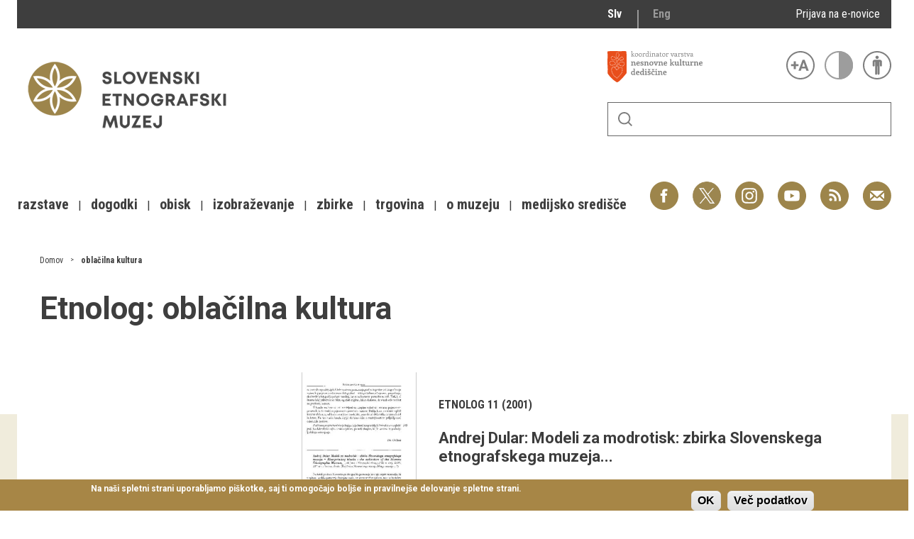

--- FILE ---
content_type: text/html; charset=utf-8
request_url: https://www.etno-muzej.si/sl/etnolog-kljucne-besede/oblacilna-kultura
body_size: 17890
content:

<!DOCTYPE html>
<!--[if IEMobile 7]><html class="iem7"  lang="sl" dir="ltr"><![endif]-->
<!--[if lte IE 6]><html class="lt-ie9 lt-ie8 lt-ie7"  lang="sl" dir="ltr"><![endif]-->
<!--[if (IE 7)&(!IEMobile)]><html class="lt-ie9 lt-ie8"  lang="sl" dir="ltr"><![endif]-->
<!--[if IE 8]><html class="lt-ie9"  lang="sl" dir="ltr"><![endif]-->
<!--[if (gte IE 9)|(gt IEMobile 7)]><!--><html  lang="sl" dir="ltr" prefix="fb: http://ogp.me/ns/fb# og: http://ogp.me/ns# article: http://ogp.me/ns/article# book: http://ogp.me/ns/book# profile: http://ogp.me/ns/profile# video: http://ogp.me/ns/video# product: http://ogp.me/ns/product#"><!--<![endif]-->

<head>
  <meta charset="utf-8" />
<link rel="alternate stylesheet" type="text/css" media="screen, projection, tty, tv" title="Black/Bela" href="/sites/all/modules/pagestyle/css/style_black_white.css" />
<link rel="alternate stylesheet" type="text/css" media="screen, projection, tty, tv" title="Bela/Black" href="/sites/all/modules/pagestyle/css/style_white_black.css" />
<link rel="alternate stylesheet" type="text/css" media="screen, projection, tty, tv" title="Yellow/Blue" href="/sites/all/modules/pagestyle/css/style_yellow_blue.css" />
<link rel="stylesheet" type="text/css" media="screen, projection, tty, tv" title="Standardni" href="/sites/all/modules/pagestyle/css/style_standard.css" />
<link rel="alternate" type="application/rss+xml" title="RSS - oblačilna kultura" href="https://www.etno-muzej.si/sl/taxonomy/term/4528/feed" />
<link rel="shortcut icon" href="//www.etno-muzej.si/files/favicon_0.ico" type="image/vnd.microsoft.icon" />
<meta name="generator" content="Drupal 7 (http://drupal.org)" />
<link rel="canonical" href="https://www.etno-muzej.si/sl/etnolog-kljucne-besede/oblacilna-kultura" />
<link rel="shortlink" href="https://www.etno-muzej.si/sl/taxonomy/term/4528" />
<meta property="og:site_name" content="Slovenski etnografski muzej" />
<meta property="og:type" content="article" />
<meta property="og:url" content="https://www.etno-muzej.si/sl/etnolog-kljucne-besede/oblacilna-kultura" />
<meta property="og:title" content="oblačilna kultura" />
<meta name="twitter:card" content="summary" />
<meta name="twitter:url" content="https://www.etno-muzej.si/sl/etnolog-kljucne-besede/oblacilna-kultura" />
<meta name="twitter:title" content="oblačilna kultura" />
<meta name="dcterms.title" content="oblačilna kultura" />
<meta name="dcterms.type" content="Text" />
<meta name="dcterms.format" content="text/html" />
<meta name="dcterms.identifier" content="https://www.etno-muzej.si/sl/etnolog-kljucne-besede/oblacilna-kultura" />
  <title>oblačilna kultura | Slovenski etnografski muzej</title>

      <meta name="MobileOptimized" content="width">
    <meta name="HandheldFriendly" content="true">
    <meta name="viewport" content="width=device-width">
    <meta http-equiv="cleartype" content="on">

  <style>
@import url("//www.etno-muzej.si/modules/system/system.base.css?t7isuu");
</style>
<style>
@import url("//www.etno-muzej.si/sites/all/modules/jquery_update/replace/ui/themes/base/minified/jquery.ui.core.min.css?t7isuu");
@import url("//www.etno-muzej.si/sites/all/modules/jquery_update/replace/ui/themes/base/minified/jquery.ui.theme.min.css?t7isuu");
</style>
<style>
@import url("//www.etno-muzej.si/modules/aggregator/aggregator.css?t7isuu");
@import url("//www.etno-muzej.si/modules/book/book.css?t7isuu");
@import url("//www.etno-muzej.si/sites/all/modules/date/date_api/date.css?t7isuu");
@import url("//www.etno-muzej.si/sites/all/modules/date/date_popup/themes/datepicker.1.7.css?t7isuu");
@import url("//www.etno-muzej.si/sites/all/modules/date/date_repeat_field/date_repeat_field.css?t7isuu");
@import url("//www.etno-muzej.si/modules/field/theme/field.css?t7isuu");
@import url("//www.etno-muzej.si/sites/all/modules/google_cse/google_cse.css?t7isuu");
@import url("//www.etno-muzej.si/modules/node/node.css?t7isuu");
@import url("//www.etno-muzej.si/modules/search/search.css?t7isuu");
@import url("//www.etno-muzej.si/modules/user/user.css?t7isuu");
@import url("//www.etno-muzej.si/sites/etno-muzej.si/modules/youtube/css/youtube.css?t7isuu");
@import url("//www.etno-muzej.si/sites/all/modules/views/css/views.css?t7isuu");
@import url("//www.etno-muzej.si/sites/all/modules/back_to_top/css/back_to_top.css?t7isuu");
@import url("//www.etno-muzej.si/sites/all/modules/ckeditor/css/ckeditor.css?t7isuu");
</style>
<style>
@import url("//www.etno-muzej.si/sites/all/modules/ctools/css/ctools.css?t7isuu");
</style>
<style media="screen">body.pagestyle_black_white,body.pagestyle_black_white *{font-weight:normal !important;}body.pagestyle_white_black,body.pagestyle_white_black *{font-weight:bold !important;}body.pagestyle_yellow_blue,body.pagestyle_yellow_blue *{font-weight:bold !important;}body.pagestyle_standard,body.pagestyle_standard *{font-weight:normal !important;}
</style>
<style>
@import url("//www.etno-muzej.si/sites/all/modules/pagestyle/pagestyle.css?t7isuu");
@import url("//www.etno-muzej.si/sites/all/modules/panels/css/panels.css?t7isuu");
@import url("//www.etno-muzej.si/sites/all/modules/video/css/video.css?t7isuu");
@import url("//www.etno-muzej.si/modules/locale/locale.css?t7isuu");
</style>
<style>#sliding-popup.sliding-popup-bottom{background:#A78646;}#sliding-popup .popup-content #popup-text h2,#sliding-popup .popup-content #popup-text p{color:#ffffff !important;}
</style>
<style>
@import url("//www.etno-muzej.si/sites/all/modules/eu-cookie-compliance/css/eu_cookie_compliance.css?t7isuu");
@import url("//www.etno-muzej.si/modules/taxonomy/taxonomy.css?t7isuu");
@import url("//www.etno-muzej.si/sites/all/modules/addtoany/addtoany.css?t7isuu");
</style>
<style>
@import url("//www.etno-muzej.si/sites/etno-muzej.si/themes/sem/madcss/normalize.css?t7isuu");
@import url("//www.etno-muzej.si/sites/etno-muzej.si/themes/sem/madcss/semdev.css?t7isuu");
@import url("//www.etno-muzej.si/sites/etno-muzej.si/themes/sem/madcss/items.css?t7isuu");
@import url("//www.etno-muzej.si/sites/etno-muzej.si/themes/sem/madcss/single.css?t7isuu");
@import url("//www.etno-muzej.si/sites/etno-muzej.si/themes/sem/imagelightbox/imagelightbox.css?t7isuu");
</style>
  <script src="//code.jquery.com/jquery-1.10.2.min.js"></script>
<script>window.jQuery || document.write("<script src='/sites/all/modules/jquery_update/replace/jquery/1.10/jquery.min.js'>\x3C/script>")</script>
<script src="//www.etno-muzej.si/files/js/js_Hfha9RCTNm8mqMDLXriIsKGMaghzs4ZaqJPLj2esi7s.js"></script>
<script src="//code.jquery.com/ui/1.10.2/jquery-ui.min.js"></script>
<script>window.jQuery.ui || document.write("<script src='/sites/all/modules/jquery_update/replace/ui/ui/minified/jquery-ui.min.js'>\x3C/script>")</script>
<script src="//www.etno-muzej.si/files/js/js_cvJLpVKa32x3nVAvbWBUgiDpJajE6Q635hnwDfsaCOU.js"></script>
<script src="//www.etno-muzej.si/files/js/js_t-tYD3T9QyixwoD7UTMSJBUCZFEinuZk2PpNabV3xl4.js"></script>
<script src="//www.etno-muzej.si/files/js/js_0F4qfwepoHGxkfGMCoC7HqDNbLO_0UcN56E5PfbzAIo.js"></script>
<script>  var pagestyleCookieExpires = 365;
  var pagestyleCookieDomain = "/";
  var pagestylePath = "sites/all/modules/pagestyle";
  var pagestyleCurrent = "standard";</script>
<script src="//www.etno-muzej.si/files/js/js_08bABf_5vSgJUeQHeLKiZNbOrCq6Nq4Bvd_1oj1pi64.js"></script>
<script>(function(i,s,o,g,r,a,m){i["GoogleAnalyticsObject"]=r;i[r]=i[r]||function(){(i[r].q=i[r].q||[]).push(arguments)},i[r].l=1*new Date();a=s.createElement(o),m=s.getElementsByTagName(o)[0];a.async=1;a.src=g;m.parentNode.insertBefore(a,m)})(window,document,"script","//www.google-analytics.com/analytics.js","ga");ga("create", "UA-3854381-1", {"cookieDomain":"auto"});ga("send", "pageview");</script>
<script src="//www.etno-muzej.si/files/js/js_zxKD-Vu-S_RqRpthpxUTWZ5bb8UVNvD-386eOErLwro.js"></script>
<script>window.a2a_config=window.a2a_config||{};window.da2a={done:false,html_done:false,script_ready:false,script_load:function(){var a=document.createElement('script'),s=document.getElementsByTagName('script')[0];a.type='text/javascript';a.async=true;a.src='https://static.addtoany.com/menu/page.js';s.parentNode.insertBefore(a,s);da2a.script_load=function(){};},script_onready:function(){da2a.script_ready=true;if(da2a.html_done)da2a.init();},init:function(){for(var i=0,el,target,targets=da2a.targets,length=targets.length;i<length;i++){el=document.getElementById('da2a_'+(i+1));target=targets[i];a2a_config.linkname=target.title;a2a_config.linkurl=target.url;if(el){a2a.init('page',{target:el});el.id='';}da2a.done=true;}da2a.targets=[];}};(function ($){Drupal.behaviors.addToAny = {attach: function (context, settings) {if (context !== document && window.da2a) {if(da2a.script_ready)a2a.init_all();da2a.script_load();}}}})(jQuery);a2a_config.callbacks=a2a_config.callbacks||[];a2a_config.callbacks.push({ready:da2a.script_onready});a2a_config.overlays=a2a_config.overlays||[];a2a_config.templates=a2a_config.templates||{};</script>
<script src="//www.etno-muzej.si/files/js/js_4_6AB7LFNTsrQx9P5arA-ofgASyJJbn5x2zm6wb4cXQ.js"></script>
<script>jQuery.extend(Drupal.settings, {"basePath":"\/","pathPrefix":"sl\/","setHasJsCookie":0,"ajaxPageState":{"theme":"sem","theme_token":"8DMRP1nQ29S3RAUqjjGBnRZbeAqMlA2fRG8WX4tALmA","js":{"sites\/all\/modules\/eu-cookie-compliance\/js\/eu_cookie_compliance.js":1,"0":1,"1":1,"\/\/code.jquery.com\/jquery-1.10.2.min.js":1,"2":1,"misc\/jquery-extend-3.4.0.js":1,"misc\/jquery-html-prefilter-3.5.0-backport.js":1,"misc\/jquery.once.js":1,"misc\/drupal.js":1,"\/\/code.jquery.com\/ui\/1.10.2\/jquery-ui.min.js":1,"3":1,"sites\/all\/modules\/beautytips\/js\/jquery.bt.min.js":1,"sites\/all\/modules\/beautytips\/js\/beautytips.min.js":1,"misc\/form.js":1,"sites\/all\/modules\/admin_menu\/admin_devel\/admin_devel.js":1,"sites\/all\/modules\/google_cse\/google_cse.js":1,"sites\/all\/modules\/back_to_top\/js\/back_to_top.js":1,"public:\/\/languages\/sl_rEvX5IwmOo7Inc3CZP5tYxe_b1IANzw4o-vOUlIg_N4.js":1,"4":1,"sites\/all\/modules\/pagestyle\/jquery.pagestyle.js":1,"misc\/jquery.cookie.js":1,"sites\/all\/libraries\/jstorage\/jstorage.min.js":1,"sites\/all\/modules\/video\/js\/video.js":1,"sites\/all\/modules\/service_links\/js\/twitter_button.js":1,"sites\/all\/modules\/service_links\/js\/facebook_like.js":1,"sites\/all\/modules\/service_links\/js\/google_plus_one.js":1,"sites\/all\/modules\/google_analytics\/googleanalytics.js":1,"5":1,"sites\/all\/modules\/piwik\/piwik.js":1,"misc\/collapse.js":1,"6":1,"sites\/etno-muzej.si\/themes\/sem\/js\/jquery.min.js":1,"sites\/etno-muzej.si\/themes\/sem\/imagelightbox\/imagelightbox.js":1,"sites\/etno-muzej.si\/themes\/sem\/js\/script.js":1},"css":{"modules\/system\/system.base.css":1,"modules\/system\/system.menus.css":1,"modules\/system\/system.messages.css":1,"modules\/system\/system.theme.css":1,"misc\/ui\/jquery.ui.core.css":1,"misc\/ui\/jquery.ui.theme.css":1,"modules\/aggregator\/aggregator.css":1,"modules\/book\/book.css":1,"sites\/all\/modules\/date\/date_api\/date.css":1,"sites\/all\/modules\/date\/date_popup\/themes\/datepicker.1.7.css":1,"sites\/all\/modules\/date\/date_repeat_field\/date_repeat_field.css":1,"modules\/field\/theme\/field.css":1,"sites\/all\/modules\/google_cse\/google_cse.css":1,"modules\/node\/node.css":1,"modules\/search\/search.css":1,"modules\/user\/user.css":1,"sites\/etno-muzej.si\/modules\/youtube\/css\/youtube.css":1,"sites\/all\/modules\/views\/css\/views.css":1,"sites\/all\/modules\/back_to_top\/css\/back_to_top.css":1,"sites\/all\/modules\/ckeditor\/css\/ckeditor.css":1,"sites\/all\/modules\/ctools\/css\/ctools.css":1,"0":1,"sites\/all\/modules\/pagestyle\/pagestyle.css":1,"sites\/all\/modules\/panels\/css\/panels.css":1,"sites\/all\/modules\/video\/css\/video.css":1,"modules\/locale\/locale.css":1,"1":1,"sites\/all\/modules\/eu-cookie-compliance\/css\/eu_cookie_compliance.css":1,"modules\/taxonomy\/taxonomy.css":1,"sites\/all\/modules\/addtoany\/addtoany.css":1,"sites\/etno-muzej.si\/themes\/sem\/system.menus.css":1,"sites\/etno-muzej.si\/themes\/sem\/system.messages.css":1,"sites\/etno-muzej.si\/themes\/sem\/system.theme.css":1,"sites\/etno-muzej.si\/themes\/sem\/madcss\/normalize.css":1,"sites\/etno-muzej.si\/themes\/sem\/madcss\/semdev.css":1,"sites\/etno-muzej.si\/themes\/sem\/madcss\/items.css":1,"sites\/etno-muzej.si\/themes\/sem\/madcss\/single.css":1,"sites\/etno-muzej.si\/themes\/sem\/imagelightbox\/imagelightbox.css":1}},"beautytipStyles":{"default":{"fill":"rgba(0, 0, 0, .8)","padding":20,"strokeStyle":"#CC0","strokeWidth":3,"spikeLength":40,"spikeGirth":40,"cornerRadius":40,"cssStyles":{"color":"#FFF","fontWeight":"bold"}},"plain":[],"netflix":{"positions":["right","left"],"fill":"#FFF","padding":5,"shadow":true,"shadowBlur":12,"strokeStyle":"#B9090B","spikeLength":50,"spikeGirth":60,"cornerRadius":10,"centerPointY":0.1,"overlap":-8,"cssStyles":{"fontSize":"12px","fontFamily":"arial,helvetica,sans-serif"}},"facebook":{"fill":"#F7F7F7","padding":8,"strokeStyle":"#B7B7B7","cornerRadius":0,"cssStyles":{"fontFamily":"\u0022lucida grande\u0022,tahoma,verdana,arial,sans-serif","fontSize":"11px"}},"transparent":{"fill":"rgba(0, 0, 0, .8)","padding":20,"strokeStyle":"#CC0","strokeWidth":3,"spikeLength":40,"spikeGirth":40,"cornerRadius":40,"cssStyles":{"color":"#FFF","fontWeight":"bold"}},"big-green":{"fill":"#00FF4E","padding":20,"strokeWidth":0,"spikeLength":40,"spikeGirth":40,"cornerRadius":15,"cssStyles":{"fontFamily":"\u0022lucida grande\u0022,tahoma,verdana,arial,sans-serif","fontSize":"14px"}},"google-maps":{"positions":["top","bottom"],"fill":"#FFF","padding":15,"strokeStyle":"#ABABAB","strokeWidth":1,"spikeLength":65,"spikeGirth":40,"cornerRadius":25,"centerPointX":0.9,"cssStyles":[]},"hulu":{"fill":"#F4F4F4","strokeStyle":"#666666","spikeLength":20,"spikeGirth":10,"width":350,"overlap":0,"centerPointY":1,"cornerRadius":0,"cssStyles":{"fontFamily":"\u0022Lucida Grande\u0022,Helvetica,Arial,Verdana,sans-serif","fontSize":"12px","padding":"10px 14px"},"shadow":true,"shadowColor":"rgba(0,0,0,.5)","shadowBlur":8,"shadowOffsetX":4,"shadowOffsetY":4}},"beautytips":{"beautytips_manager_custom_1":{"cssSelect":"beauty_tips","style":"transparent","trigger":"hover","shrinkToFit":true,"ajaxDisableLink":false,"animate":{"on":"fadeIn","off":"fadeOut"},"contentSelector":"","list":["trigger","shrinkToFit","contentSelector"]}},"googleCSE":{"cx":"005112835762733299262:llm3ii1v0te","language":"","resultsWidth":600,"domain":"www.google.com"},"ws_fl":{"width":100,"height":21},"ws_gpo":{"size":"","annotation":"","lang":"","callback":"","width":300},"back_to_top":{"back_to_top_button_trigger":"100","back_to_top_button_text":"Back to top","#attached":{"library":[["system","ui"]]}},"eu_cookie_compliance":{"popup_enabled":1,"popup_agreed_enabled":0,"popup_hide_agreed":0,"popup_clicking_confirmation":1,"popup_html_info":"\u003Cdiv\u003E\n  \u003Cdiv class =\u0022popup-content info\u0022\u003E\n    \u003Cdiv id=\u0022popup-text\u0022\u003E\n      \u003Cp\u003ENa na\u0161i spletni strani uporabljamo pi\u0161kotke, saj ti omogo\u010dajo bolj\u0161e in pravilnej\u0161e delovanje spletne strani.\u003C\/p\u003E\n    \u003C\/div\u003E\n    \u003Cdiv id=\u0022popup-buttons\u0022\u003E\n      \u003Cbutton type=\u0022button\u0022 class=\u0022agree-button\u0022\u003EOK\u003C\/button\u003E\n      \u003Cbutton type=\u0022button\u0022 class=\u0022find-more-button\u0022\u003EVe\u010d podatkov\u003C\/button\u003E\n    \u003C\/div\u003E\n  \u003C\/div\u003E\n\u003C\/div\u003E\n","popup_html_agreed":"\u003Cdiv\u003E\n  \u003Cdiv class =\u0022popup-content agreed\u0022\u003E\n    \u003Cdiv id=\u0022popup-text\u0022\u003E\n      \u003Cp\u003EHvala, je ste sprejeli pi\u0161kotke\u003C\/p\u003E\n    \u003C\/div\u003E\n    \u003Cdiv id=\u0022popup-buttons\u0022\u003E\n      \u003Cbutton type=\u0022button\u0022 class=\u0022hide-popup-button\u0022\u003ESkrij\u003C\/button\u003E\n      \u003Cbutton type=\u0022button\u0022 class=\u0022find-more-button\u0022 \u003EVe\u010d podatkov\u003C\/button\u003E\n    \u003C\/div\u003E\n  \u003C\/div\u003E\n\u003C\/div\u003E","popup_height":"auto","popup_width":"100%","popup_delay":1000,"popup_link":"http:\/\/www.etno-muzej.si\/sl\/politika-zasebnosti","popup_link_new_window":1,"popup_position":null,"popup_language":"sl","domain":""},"googleanalytics":{"trackOutbound":1,"trackMailto":1,"trackDownload":1,"trackDownloadExtensions":"7z|aac|arc|arj|asf|asx|avi|bin|csv|doc(x|m)?|dot(x|m)?|exe|flv|gif|gz|gzip|hqx|jar|jpe?g|js|mp(2|3|4|e?g)|mov(ie)?|msi|msp|pdf|phps|png|ppt(x|m)?|pot(x|m)?|pps(x|m)?|ppam|sld(x|m)?|thmx|qtm?|ra(m|r)?|sea|sit|tar|tgz|torrent|txt|wav|wma|wmv|wpd|xls(x|m|b)?|xlt(x|m)|xlam|xml|z|zip","trackColorbox":1},"piwik":{"trackMailto":1,"trackColorbox":1}});</script>
      <!--[if lt IE 9]>
    <script src="/sites/all/themes/zen/js/html5-respond.js"></script>
    <![endif]-->
  </head>
<body class="html not-front not-logged-in no-sidebars page-taxonomy page-taxonomy-term page-taxonomy-term- page-taxonomy-term-4528 i18n-sl section-etnolog-kljucne-besede" >
      <p id="skip-link">
      <a href="#main-menu" class="element-invisible element-focusable">Skoči na meni</a>
    </p>
      <div id="page">
  <a class="screen-hide" href="#content">Skoči na vsebino</a>
  <nav id="nav" role="navigation" tabindex="-1" class="dropdown-menu-toggle">
    <a href="#main-menu">
      <span class="menu-icon">≡</span>
    </a>
  </nav>
  <header class="header" id="header" role="banner">
    <div class="container" id="header-main">
      <div id="topbar">
            <div class="region region-navigation">
    <div id="block-locale-language" class="block block-locale lang_select first odd" role="complementary">

      
  <ul class="language-switcher-locale-url"><li class="sl first active"><a href="/sl/etnolog-kljucne-besede/oblacilna-kultura" class="language-link active" xml:lang="sl" title="oblačilna kultura">Slv</a></li>
<li class="en last"><a href="/en/etnolog-kljucne-besede/oblacilna-kultura" class="language-link" xml:lang="en" title="oblačilna kultura">Eng</a></li>
</ul>
</div>
<div id="block-block-23" class="block block-block enovice last even">

      
  <p><a href="https://www.etno-muzej.si/sl/prijava-na-e-obvescanje-sem">Prijava na e-novice</a></p>

</div>
  </div>
        </div>
      <div id="toolbar">
          <div class="top">
            <a
              id="link-nesnovna"
              href="http://www.nesnovnadediscina.si"
              title="Koordinator varstva nesnovne kulturne dediščine"
              target="_blank"
            ></a>

            <ul id="accessibility">
            <li>
              <button type="button" id="text-large" title="Večje črke" onclick="accessibilityLarge(true);">
                <span class="screen-hide">Večje črke</span>
              </button>
              <button type="button" id="text-small" title="Manjše črke" onclick="accessibilityLarge(false);">
                <span class="screen-hide">Manjše črke</span>
              </button>
            </li>
            <li>
              <button type="button" id="contrast-on" title="Večji kontrast" onclick="accessibilityContrast(true);">
                <span class="screen-hide">Večji kontrast</span>
              </button>
              <button type="button" id="contrast-off" title="Normalen kontrast"  onclick="accessibilityContrast(false);">
                <span class="screen-hide">Normalen kontrast</span>
              </button>
            </li>
            <li>
              <a id="accessibility-link" title="Dostopne vsebine" href="dostopnost-0">
                <span class="screen-hide">Dostopne vsebine</span>
              </a>
            </li>
          </ul>
        </div>
        <form class="search-form" id="search" action="/sl/search/google/"
          method="post" accept-charset="UTF-8" onsubmit="this.action+=this.query.value">
          <label for="search-input" class="screen-hide">Iskanje</label>
          <input name="query" id="search-input" title="Vnesite izraze, ki jih želite poiskati." type="text">
          <button type="submit">Išči</button>
        </form>
      </div>

      <div id="logo">
    		<a href="/sl" title="Domov" rel="home" class="header__logo">
    		  <img alt="Logo SEM" id="logo-image" src="/sites/default/themes/sem/logo.png"><br>
		    </a>
	    </div>
      <ul id="social">
      <li data-social="facebook"><a href="https://www.facebook.com/SEMuzej" target="_blank">Facebook</a></li>
      <li data-social="twitter"><a href="http://twitter.com/SEM_MUZEJ" target="_blank">Twitter</a></li>
        <li data-social="instagram"><a href="https://www.instagram.com/slovenski_etnografski_muzej/" target="_blank">Instagram</a></li>
        <li data-social="youtube"><a href= "http://www.youtube.com/user/etnomuzej" target="_blank">YouTube</a></li>
        <li data-social="rss"><a href="/sl/novice/feed/all" target="_blank">RSS</a></li>
        <li data-social="email"><a href="mailto:info@etno-muzej.si" target="_blank">E-pošta</a></li>
      </ul>
		  <nav id="nav" role="navigation" tabindex="-1">
		    <ul id="dropdown-menu">
          				<li>
					 <a href="/sl/razstave" data-toggle="dropdown" role="button" aria-expanded="false" title="Vse o razstavah Slovenskega etnografskega muzeja">Razstave</a>					
					<ul role="menu">
				
						<li><a href="/sl/razstave/stalne-razstave" title="Vse o razstavah Slovenskega etnografskega muzeja">Stalne razstave</a></li>
					
						<li><a href="/sl/razstave/obcasne-razstave" title="Vse o razstavah Slovenskega etnografskega muzeja">Občasne razstave</a></li>
					
						<li><a href="/sl/razstave/gostovanja" title="Vse o razstavah Slovenskega etnografskega muzeja">Gostovanja</a></li>
					
						<li><a href="/sl/razstave/e-razstave" title="Vse o razstavah Slovenskega etnografskega muzeja">E-razstave</a></li>
					
						<li><a href="/sl/razstave/virtualni-sprehodi" title="Vse o razstavah Slovenskega etnografskega muzeja">Virtualni sprehodi</a></li>
					
						<li><a href="/sl/razstave/razstavni-projekti" title="Vse o razstavah Slovenskega etnografskega muzeja">Razstavni projekti</a></li>
					
						<li><a href="/sl/napovednik" title="Vse o razstavah Slovenskega etnografskega muzeja">Napovednik</a></li>
					
						<li><a href="/sl/razstave/arhiv" title="Vse o razstavah Slovenskega etnografskega muzeja">Arhiv razstav</a></li>
					
					</ul>
				
				</li>
							<li>
					 <a href="/sl/dogodki/dogodki" data-toggle="dropdown" role="button" aria-expanded="false" title="Aktualno dogajanje v muzeju, obvestila, novice in dogodki ter več o projektu Dostopnost">Dogodki</a>					
					<ul role="menu">
				
						<li><a href="/sl/dogodki/dogodki" title="Aktualno dogajanje v muzeju, obvestila, novice in dogodki ter več o projektu Dostopnost">Koledar dogodkov</a></li>
					
						<li><a href="/sl/dogodki/dogodki" title="Aktualno dogajanje v muzeju, obvestila, novice in dogodki ter več o projektu Dostopnost">Prireditve</a></li>
					
						<li><a href="/sl/dogodki/predavanje" title="Aktualno dogajanje v muzeju, obvestila, novice in dogodki ter več o projektu Dostopnost">Predavanja</a></li>
					
						<li><a href="/sl/dogodki/delavnice" title="Aktualno dogajanje v muzeju, obvestila, novice in dogodki ter več o projektu Dostopnost">Delavnice</a></li>
					
						<li><a href="/sl/dogodki/vodstva-in-ogledi" title="Aktualno dogajanje v muzeju, obvestila, novice in dogodki ter več o projektu Dostopnost">Vodeni ogledi</a></li>
					
						<li><a href="/sl/dogodki-v-sem/arhiv" title="Aktualno dogajanje v muzeju, obvestila, novice in dogodki ter več o projektu Dostopnost">Arhiv dogodkov</a></li>
					
					</ul>
				
				</li>
							<li>
					 <a href="/sl/dogodki/vodstva-in-ogledi" data-toggle="dropdown" role="button" aria-expanded="false" title="Dejavnosti SEM namenjene obiskovalcem">Obisk</a>					
					<ul role="menu">
				
						<li><a href="/sl/lokacije/kje-kdaj-in-kako" title="Dejavnosti SEM namenjene obiskovalcem">Kje, kdaj in kako</a></li>
					
						<li><a href="/sl/delovni-cas-in-cenik" title="Dejavnosti SEM namenjene obiskovalcem">Delovni čas in cenik</a></li>
					
						<li><a href="/sl/dostopnost-0" title="Dejavnosti SEM namenjene obiskovalcem">Dostopnost</a></li>
					
						<li><a href="/sl/lokacije/tkalski-atelje" title="Dejavnosti SEM namenjene obiskovalcem">Tkalski atelje</a></li>
					
						<li><a href="/sl/lokacije/loncarski-atelje" title="Dejavnosti SEM namenjene obiskovalcem">Lončarski atelje</a></li>
					
						<li><a href="/sl/lokacije/dokumentacija" title="Dejavnosti SEM namenjene obiskovalcem">Dokumentacija</a></li>
					
						<li><a href="/sl/lokacije/knjiznica" title="Dejavnosti SEM namenjene obiskovalcem">Knjižnica</a></li>
					
						<li><a href="/sl/lokacije/kavarna-sem" title="Dejavnosti SEM namenjene obiskovalcem">Kavarna SEM</a></li>
					
						<li><a href="/sl/kako-se-znajti-v-nasi-hisi" title="Dejavnosti SEM namenjene obiskovalcem">Kako se znajti v naši hiši</a></li>
					
					</ul>
				
				</li>
							<li>
					 <a href="/sl/izobrazevanje" data-toggle="dropdown" role="button" aria-expanded="false" title="">Izobraževanje</a>					
					<ul role="menu">
				
						<li><a href="/sl/dogodki/pedagoski-program" title="">Pedagoški programi</a></li>
					
						<li><a href="/sl/za-ucitelje-in-profesorje" title="">Za učitelje in profesorje</a></li>
					
						<li><a href="/sl/dogodki/delavnica-za-odrasle" title="">Odrasli</a></li>
					
						<li><a href="https://www.etno-muzej.si/otroci-in-druzine" title="">Otroci in družine</a></li>
					
						<li><a href="/sl/etnolog/etnolog" title="">Etnolog</a></li>
					
						<li><a href="/sl/publikacije" title="">Publikacije</a></li>
					
						<li><a href="/sl/medeno-dozivetje-v-slovenskem-etnografskem-muzeju" title="">Doživetja</a></li>
					
						<li><a href="/sl/dogodki/otroski-rojstnodnevni-programi" title="">Rojstni dnevi</a></li>
					
						<li><a href="/sl/mali-mojster" title="">Mali mojster</a></li>
					
						<li><a href="/sl/praznicne-zgodbe" title="">Praznične zgodbe</a></li>
					
						<li><a href="/sl/sem-od-doma" title="">SEM od doma</a></li>
					
					</ul>
				
				</li>
							<li>
					 <a href="/sl/kustodiati/kustodiati" data-toggle="dropdown" role="button" aria-expanded="false" title="Vse o zbirkah, ki jih hrani SEM">Zbirke</a>					
					<ul role="menu">
				
						<li><a href="/sl/digitalne-zbirke" title="Vse o zbirkah, ki jih hrani SEM">Digitalne zbirke</a></li>
					
						<li><a href="/sl/tip/znameniti-predmeti" title="Vse o zbirkah, ki jih hrani SEM">Znameniti predmeti</a></li>
					
					</ul>
				
				</li>
							<li>
					 <a href="/sl/trgovina" data-toggle="dropdown" role="button" aria-expanded="false" title="Muzejska trgovina">Trgovina</a>					
				</li>
							<li>
					 <a href="/sl/lokacije/kje-kdaj-in-kako" data-toggle="dropdown" role="button" aria-expanded="false" title="Osnovne informacije, kontakt, odpiralni časi, dostop, zgodovina, zaposleni">O muzeju</a>					
					<ul role="menu">
				
						<li><a href="/sl/zgodovina" title="Osnovne informacije, kontakt, odpiralni časi, dostop, zgodovina, zaposleni">Zgodovina</a></li>
					
						<li><a href="/sl/poslanstvo-in-zbiralna-politika" title="Osnovne informacije, kontakt, odpiralni časi, dostop, zgodovina, zaposleni">Poslanstvo in zbiralna politika</a></li>
					
						<li><a href="/sl/organigram/slovenski-etnografski-muzej" title="Osnovne informacije, kontakt, odpiralni časi, dostop, zgodovina, zaposleni">Zaposleni</a></li>
					
						<li><a href="/sl/oddelki" title="Osnovne informacije, kontakt, odpiralni časi, dostop, zgodovina, zaposleni">Oddelki</a></li>
					
						<li><a href="/sl/lokacije/knjiznica" title="Osnovne informacije, kontakt, odpiralni časi, dostop, zgodovina, zaposleni">Knjižnica</a></li>
					
						<li><a href="/sl/tip/projekti" title="Osnovne informacije, kontakt, odpiralni časi, dostop, zgodovina, zaposleni">Projekti</a></li>
					
						<li><a href="/sl/oddaja-prostorov" title="Osnovne informacije, kontakt, odpiralni časi, dostop, zgodovina, zaposleni">Najem prostorov</a></li>
					
						<li><a href="/sl/javna-narocila" title="Osnovne informacije, kontakt, odpiralni časi, dostop, zgodovina, zaposleni">Javna naročila</a></li>
					
						<li><a href="/sl/razpisi-delovnih-mest" title="Osnovne informacije, kontakt, odpiralni časi, dostop, zgodovina, zaposleni">Razpisi delovnih mest</a></li>
					
						<li><a href="/sl/informacije-javnega-znacaja" title="Osnovne informacije, kontakt, odpiralni časi, dostop, zgodovina, zaposleni">Informacije javnega značaja</a></li>
					
						<li><a href="/sl/clanstva-in-povezave" title="Osnovne informacije, kontakt, odpiralni časi, dostop, zgodovina, zaposleni">Članstva in povezave</a></li>
					
						<li><a href="/sl/nagrade-in-priznanja" title="Osnovne informacije, kontakt, odpiralni časi, dostop, zgodovina, zaposleni">Nagrade in priznanja</a></li>
					
						<li><a href="/sl/100-let-slovenskega-etnografskega-muzeja" title="Osnovne informacije, kontakt, odpiralni časi, dostop, zgodovina, zaposleni">100 let SEM</a></li>
					
					</ul>
				
				</li>
							<li>
					 <a href="/sl/sporocila-za-javnost" data-toggle="dropdown" role="button" aria-expanded="false" title="Vse za medije">Medijsko središče</a>					
					<ul role="menu">
				
						<li><a href="/sl/sporocila-za-javnost" title="Vse za medije">Sporočila za javnost</a></li>
					
						<li><a href="/sl/mediji-o-nas" title="Vse za medije">Mediji o nas</a></li>
					
						<li><a href="/sl/novice" title="Vse za medije">Novice</a></li>
					
						<li><a href="/sl/prijava-na-e-obvescanje-sem" title="Vse za medije">Prijava na e-SEMnovice</a></li>
					
						<li><a href="/sl/logotipi-sem" title="Vse za medije">Logotipi SEM</a></li>
					
						<li><a href="/sl/pravne-informacije-in-impresum" title="Vse za medije">Pravne informacije in impresum</a></li>
					
						<li><a href="/sl/vizitka" title="Vse za medije">Vizitka</a></li>
					
						<li><a href="/sl/blog" title="Vse za medije">Blog SEM</a></li>
					
					</ul>
				
				</li>
			        </ul>
		  </nav>
		</div>
  </header>

	<main id="main" class="indexcontent">
    <div id="content" class="column container" role="main">
                                          <a href="/sl/taxonomy/term/4528/feed" class="feed-icon" title="Subscribe to RSS - oblačilna kultura"><img src="//www.etno-muzej.si/misc/feed.png" width="16" height="16" alt="Subscribe to RSS - oblačilna kultura" /></a>      <a id="main-content"></a>
                    <h1 class="screen-hide page__title title" id="page-title">Slovenski etnografski muzej</h1>
            


<div class="term-listing-heading"><div  class="layout-sem-single-view taxonomy-term vocabulary-etnolog-keywords view-mode-full ">
  <!-- Needed to activate contextual links -->
              <div class="ds-crumbs">
      <div class="field field-name-taxonomy-crumbs field-type-ds field-label-hidden">
    <span class="value"><nav class="breadcrumb" role="navigation"><ol class="crumbs"><li><a href="/">Domov</a></li><li><a href="/sl/etnolog-kljucne-besede/oblacilna-kultura" class="active">oblačilna kultura</a></li></ol></nav></span></div>
    </div>

    <div class="ds-split">
      <div class="ds-infobox">
                              </div>

      <article class="ds-main single-main">
        <div class="ds-heading">
          <h1>Etnolog: <span>oblačilna kultura</span></h1>        </div>

        <div class="ds-subheading">
                  </div>

              </article>
      <div class="ds-extras clearfix">
        <div class="field field-name-taxonomy-list-nodes field-type-ds field-label-hidden">
    <span class="value"><div class="item-list custom-taxonomy-list pages list"><div  class="item node node-etnolog-article view-mode-item  item-width-1">
                            <!--    
          <a class="node-link" href="/sl/etnolog/etnolog-11-2001/andrej-dular-modeli-za-modrotisk-zbirka-slovenskega-etnografskega-muzeja"></a>
    -->    
    <div class="back-image node-image"><div class="field field-name-field-etnolog-article-pdf field-type-file field-label-hidden">
    <span class="value"><div class="pdfpreview pdfpreview-field_etnolog_article_pdf" id="pdfpreview-46142"> <span class="pdfpreview-image-wrapper"><a href="//www.etno-muzej.si/files/etnolog/pdf/0354-0316_11_kogej_andrej.pdf"><img src="//www.etno-muzej.si/files/styles/large/public/pdfpreview/46baf7092f9b2655b059289bc7f2bcfe.jpg?itok=mvyObvZF" alt="" /></a></span> </div></span></div>
</div>

    <div class="node-content">
              <div class="node-top">
          <div class="field field-name-field-etnolog-issue field-type-taxonomy-term-reference field-label-hidden">
    <span class="value"><a href="/sl/etnolog/etnolog-11-2001">Etnolog 11 (2001)</a></span></div>
        </div>
      
      <div class="node-heading">
        <div class="field field-name-title field-type-ds field-label-hidden">
    <span class="value"><h2><a href="/sl/etnolog/etnolog-11-2001/andrej-dular-modeli-za-modrotisk-zbirka-slovenskega-etnografskega-muzeja">Andrej Dular: Modeli za modrotisk: zbirka Slovenskega etnografskega muzeja...</a></h2></span></div>
      </div>

      <div class="node-subheading">
              </div>

      <div class="node-main">
              </div>
            <div class="node-bottom">
        <div class="field field-name-field-etnolog-author field-type-taxonomy-term-reference field-label-hidden">
    <span class="value"><a href="/sl/etnolog-avtor/sonja-kogej-rus">Sonja Kogej Rus</a></span></div>
<div class="field field-name-field-etnolog-pages field-type-text field-label-hidden">
    <span class="value">349-351</span></div>
      </div>
          </div>
  <!-- Needed to activate contextual links -->


</div>

<!-- Needed to activate display suite support on forms -->
<div  class="item node node-etnolog-article view-mode-item  item-width-1">
                            <!--    
          <a class="node-link" href="/sl/etnolog/slovenski-etnograf-15-1962/hlace-v-srednjeveski-ljudski-nosi-na-slovenskem"></a>
    -->    
    <div class="back-image node-image"><div class="field field-name-field-etnolog-article-pdf field-type-file field-label-hidden">
    <span class="value"><div class="pdfpreview pdfpreview-field_etnolog_article_pdf" id="pdfpreview-27316"> <span class="pdfpreview-image-wrapper"><a href="//www.etno-muzej.si/files/etnolog/pdf/slovenski_etnograf_32_bas_hlace.pdf"><img src="//www.etno-muzej.si/files/styles/large/public/pdfpreview/ceeea342a0cb7e7657f1a2a5e1f3be2b.jpg?itok=RQYmYLAE" alt="" /></a></span> </div></span></div>
</div>

    <div class="node-content">
              <div class="node-top">
          <div class="field field-name-field-etnolog-issue field-type-taxonomy-term-reference field-label-hidden">
    <span class="value"><a href="/sl/etnolog/slovenski-etnograf-15-1962">Slovenski etnograf 15 1962</a></span></div>
        </div>
      
      <div class="node-heading">
        <div class="field field-name-title field-type-ds field-label-hidden">
    <span class="value"><h2><a href="/sl/etnolog/slovenski-etnograf-15-1962/hlace-v-srednjeveski-ljudski-nosi-na-slovenskem">Hlače v srednjeveški ljudski noši na Slovenskem</a></h2></span></div>
      </div>

      <div class="node-subheading">
              </div>

      <div class="node-main">
              </div>
            <div class="node-bottom">
        <div class="field field-name-field-etnolog-author field-type-taxonomy-term-reference field-label-hidden">
    <span class="value"><a href="/sl/etnolog-avtor/angelos-bas">Angelos Baš</a></span></div>
<div class="field field-name-field-etnolog-pages field-type-text field-label-hidden">
    <span class="value">055-072</span></div>
      </div>
          </div>
  <!-- Needed to activate contextual links -->


</div>

<!-- Needed to activate display suite support on forms -->
<div  class="item node node-etnolog-article view-mode-item  item-width-1">
                            <!--    
          <a class="node-link" href="/sl/etnolog/slovenski-etnograf-1617-19631964/obuvala-na-slovenskem-v-15-in-16-stoletju"></a>
    -->    
    <div class="back-image node-image"><div class="field field-name-field-etnolog-article-pdf field-type-file field-label-hidden">
    <span class="value"><div class="pdfpreview pdfpreview-field_etnolog_article_pdf" id="pdfpreview-27336"> <span class="pdfpreview-image-wrapper"><a href="//www.etno-muzej.si/files/etnolog/pdf/slovenski_etnograf_33_34_bas_obuvala.pdf"><img src="//www.etno-muzej.si/files/styles/large/public/pdfpreview/fec3c800bc2e8216b874197aa295d4c4.jpg?itok=4QMmUlml" alt="" /></a></span> </div></span></div>
</div>

    <div class="node-content">
              <div class="node-top">
          <div class="field field-name-field-etnolog-issue field-type-taxonomy-term-reference field-label-hidden">
    <span class="value"><a href="/sl/etnolog/slovenski-etnograf-1617-19631964">Slovenski etnograf 16/17 1963/1964</a></span></div>
        </div>
      
      <div class="node-heading">
        <div class="field field-name-title field-type-ds field-label-hidden">
    <span class="value"><h2><a href="/sl/etnolog/slovenski-etnograf-1617-19631964/obuvala-na-slovenskem-v-15-in-16-stoletju">Obuvala na Slovenskem v 15. in 16. stoletju</a></h2></span></div>
      </div>

      <div class="node-subheading">
              </div>

      <div class="node-main">
              </div>
            <div class="node-bottom">
        <div class="field field-name-field-etnolog-author field-type-taxonomy-term-reference field-label-hidden">
    <span class="value"><a href="/sl/etnolog-avtor/angelos-bas">Angelos Baš</a></span></div>
<div class="field field-name-field-etnolog-pages field-type-text field-label-hidden">
    <span class="value">023-034</span></div>
      </div>
          </div>
  <!-- Needed to activate contextual links -->


</div>

<!-- Needed to activate display suite support on forms -->
<div  class="item node node-etnolog-article view-mode-item  item-width-1">
                            <!--    
          <a class="node-link" href="/sl/etnolog/slovenski-etnograf-2526-19721973/modrotisk-na-slovenskem"></a>
    -->    
    <div class="back-image node-image"><div class="field field-name-field-etnolog-article-pdf field-type-file field-label-hidden">
    <span class="value"><div class="pdfpreview pdfpreview-field_etnolog_article_pdf" id="pdfpreview-27218"> <span class="pdfpreview-image-wrapper"><a href="//www.etno-muzej.si/files/etnolog/pdf/Slovenski_etnograf_42_43_makarovic_modrotisk_0.pdf"><img src="//www.etno-muzej.si/files/styles/large/public/pdfpreview/d127d04c5e35a89a6c86dea3fdf9f9f0.jpg?itok=N6RxFrDj" /></a></span> </div></span></div>
</div>

    <div class="node-content">
              <div class="node-top">
          <div class="field field-name-field-etnolog-issue field-type-taxonomy-term-reference field-label-hidden">
    <span class="value"><a href="/sl/etnolog/slovenski-etnograf-2526-19721973">Slovenski etnograf 25/26 1972/1973</a></span></div>
        </div>
      
      <div class="node-heading">
        <div class="field field-name-title field-type-ds field-label-hidden">
    <span class="value"><h2><a href="/sl/etnolog/slovenski-etnograf-2526-19721973/modrotisk-na-slovenskem">Modrotisk na Slovenskem</a></h2></span></div>
      </div>

      <div class="node-subheading">
              </div>

      <div class="node-main">
              </div>
            <div class="node-bottom">
        <div class="field field-name-field-etnolog-author field-type-taxonomy-term-reference field-label-hidden">
    <span class="value"><a href="/sl/etnolog-avtor/marija-makarovic">Marija Makarovič</a></span></div>
<div class="field field-name-field-etnolog-pages field-type-text field-label-hidden">
    <span class="value">053-065</span></div>
      </div>
          </div>
  <!-- Needed to activate contextual links -->


</div>

<!-- Needed to activate display suite support on forms -->
<div  class="item node node-etnolog-article view-mode-item  item-width-1">
                            <!--    
          <a class="node-link" href="/sl/etnolog/slovenski-etnograf-29-1976/kmecka-nosa-v-bohinju"></a>
    -->    
    <div class="back-image node-image"><div class="field field-name-field-etnolog-article-pdf field-type-file field-label-hidden">
    <span class="value"><div class="pdfpreview pdfpreview-field_etnolog_article_pdf" id="pdfpreview-27230"> <span class="pdfpreview-image-wrapper"><a href="//www.etno-muzej.si/files/etnolog/pdf/Slovenski_etnograf_46_makarovic_kmecka.pdf"><img src="//www.etno-muzej.si/files/styles/large/public/pdfpreview/cbb18f6fe5f57721c7ae5ab9daf00028.jpg?itok=QEddFAAD" /></a></span> </div></span></div>
</div>

    <div class="node-content">
              <div class="node-top">
          <div class="field field-name-field-etnolog-issue field-type-taxonomy-term-reference field-label-hidden">
    <span class="value"><a href="/sl/etnolog/slovenski-etnograf-29-1976">Slovenski etnograf 29 1976</a></span></div>
        </div>
      
      <div class="node-heading">
        <div class="field field-name-title field-type-ds field-label-hidden">
    <span class="value"><h2><a href="/sl/etnolog/slovenski-etnograf-29-1976/kmecka-nosa-v-bohinju">Kmečka noša v Bohinju</a></h2></span></div>
      </div>

      <div class="node-subheading">
              </div>

      <div class="node-main">
              </div>
            <div class="node-bottom">
        <div class="field field-name-field-etnolog-author field-type-taxonomy-term-reference field-label-hidden">
    <span class="value"><a href="/sl/etnolog-avtor/marija-makarovic">Marija Makarovič</a></span></div>
<div class="field field-name-field-etnolog-pages field-type-text field-label-hidden">
    <span class="value">075-090</span></div>
      </div>
          </div>
  <!-- Needed to activate contextual links -->


</div>

<!-- Needed to activate display suite support on forms -->
<div  class="item node node-etnolog-article view-mode-item  item-width-1">
                            <!--    
          <a class="node-link" href="/sl/etnolog/etnolog-25-2015/moda-druzbena-vzgoja-okusa"></a>
    -->    
    <div class="back-image node-image"><div class="field field-name-field-etnolog-article-pdf field-type-file field-label-hidden">
    <span class="value"><div class="pdfpreview pdfpreview-field_etnolog_article_pdf" id="pdfpreview-39937"> <span class="pdfpreview-image-wrapper"><a href="//www.etno-muzej.si/files/etnolog/pdf/etnolog_25_2015_zagar_moda.pdf"><img src="//www.etno-muzej.si/files/styles/large/public/pdfpreview/948f55f39f5f4740fac13098dba9e12e.jpg?itok=Goir1-E7" /></a></span> </div></span></div>
</div>

    <div class="node-content">
              <div class="node-top">
          <div class="field field-name-field-etnolog-issue field-type-taxonomy-term-reference field-label-hidden">
    <span class="value"><a href="/sl/etnolog/etnolog-25-2015">Etnolog 25 (2015)</a></span></div>
        </div>
      
      <div class="node-heading">
        <div class="field field-name-title field-type-ds field-label-hidden">
    <span class="value"><h2><a href="/sl/etnolog/etnolog-25-2015/moda-druzbena-vzgoja-okusa">Moda - družbena vzgoja okusa</a></h2></span></div>
      </div>

      <div class="node-subheading">
              </div>

      <div class="node-main">
        <div class="field field-name-body field-type-text-with-summary field-label-hidden">
    <span class="value">Pogajalsko razmerje med modo (oz. modno ponudbo </span></div>
      </div>
            <div class="node-bottom">
        <div class="field field-name-field-etnolog-author field-type-taxonomy-term-reference field-label-hidden">
    <span class="value"><a href="/sl/etnolog-avtor/janja-zagar">Janja Žagar</a></span></div>
<div class="field field-name-field-etnolog-pages field-type-text field-label-hidden">
    <span class="value">155-180</span></div>
      </div>
          </div>
  <!-- Needed to activate contextual links -->


</div>

<!-- Needed to activate display suite support on forms -->
<div  class="item node node-etnolog-article view-mode-item  item-width-1">
                            <!--    
          <a class="node-link" href="/sl/etnolog/etnolog-26-2016/moda-v-gibanju-italijanski-slog-1951-1990-utrinki-slovenske-mode"></a>
    -->    
    <div class="back-image node-image"><div class="field field-name-field-etnolog-article-pdf field-type-file field-label-hidden">
    <span class="value"><div class="pdfpreview pdfpreview-field_etnolog_article_pdf" id="pdfpreview-46230"> <span class="pdfpreview-image-wrapper"><a href="//www.etno-muzej.si/files/etnolog/pdf/dular_moda.pdf"><img src="//www.etno-muzej.si/files/styles/large/public/pdfpreview/11094929d0ac41305d8a1a539da9495f.jpg?itok=6-owuyt1" alt="" /></a></span> </div></span></div>
</div>

    <div class="node-content">
              <div class="node-top">
          <div class="field field-name-field-etnolog-issue field-type-taxonomy-term-reference field-label-hidden">
    <span class="value"><a href="/sl/etnolog/etnolog-26-2016">Etnolog 26 (2016)</a></span></div>
        </div>
      
      <div class="node-heading">
        <div class="field field-name-title field-type-ds field-label-hidden">
    <span class="value"><h2><a href="/sl/etnolog/etnolog-26-2016/moda-v-gibanju-italijanski-slog-1951-1990-utrinki-slovenske-mode">Moda v gibanju: italijanski slog 1951-1990: utrinki slovenske mode </a></h2></span></div>
      </div>

      <div class="node-subheading">
              </div>

      <div class="node-main">
              </div>
            <div class="node-bottom">
        <div class="field field-name-field-etnolog-author field-type-taxonomy-term-reference field-label-hidden">
    <span class="value"><a href="/sl/etnolog-avtor/andrej-dular">Andrej Dular</a></span></div>
<div class="field field-name-field-etnolog-pages field-type-text field-label-hidden">
    <span class="value">333</span></div>
      </div>
          </div>
  <!-- Needed to activate contextual links -->


</div>

<!-- Needed to activate display suite support on forms -->
<div  class="item node node-etnolog-article view-mode-item  item-width-1">
                            <!--    
          <a class="node-link" href="/sl/etnolog/etnolog-26-2016/allstarke-so-pa-malo-dlje-ostale-cevlji-kot-del-materialne-kulture"></a>
    -->    
    <div class="back-image node-image"><div class="field field-name-field-etnolog-article-pdf field-type-file field-label-hidden">
    <span class="value"><div class="pdfpreview pdfpreview-field_etnolog_article_pdf" id="pdfpreview-46250"> <span class="pdfpreview-image-wrapper"><a href="//www.etno-muzej.si/files/etnolog/pdf/zavratnik_allstarke.pdf"><img src="//www.etno-muzej.si/files/styles/large/public/pdfpreview/7df9ad352ab783e3c201ca9d3ad6d50a.jpg?itok=vYpJJWcA" /></a></span> </div></span></div>
</div>

    <div class="node-content">
              <div class="node-top">
          <div class="field field-name-field-etnolog-issue field-type-taxonomy-term-reference field-label-hidden">
    <span class="value"><a href="/sl/etnolog/etnolog-26-2016">Etnolog 26 (2016)</a></span></div>
        </div>
      
      <div class="node-heading">
        <div class="field field-name-title field-type-ds field-label-hidden">
    <span class="value"><h2><a href="/sl/etnolog/etnolog-26-2016/allstarke-so-pa-malo-dlje-ostale-cevlji-kot-del-materialne-kulture">&quot;Allstarke so pa malo dlje ostale&quot; : čevlji kot del materialne 
kulture</a></h2></span></div>
      </div>

      <div class="node-subheading">
              </div>

      <div class="node-main">
        <div class="field field-name-body field-type-text-with-summary field-label-hidden">
    <span class="value">Materialna kultura predstavlja sestavni in </span></div>
      </div>
            <div class="node-bottom">
        <div class="field field-name-field-etnolog-author field-type-taxonomy-term-reference field-label-hidden">
    <span class="value"><a href="/sl/etnolog-avtor/veronika-zavratnik">Veronika Zavratnik</a></span></div>
<div class="field field-name-field-etnolog-pages field-type-text field-label-hidden">
    <span class="value">147-163</span></div>
      </div>
          </div>
  <!-- Needed to activate contextual links -->


</div>

<!-- Needed to activate display suite support on forms -->
<div  class="item node node-etnolog-article view-mode-item  item-width-1">
                            <!--    
          <a class="node-link" href="/sl/etnolog/etnolog-26-2016/moda-v-gibanju-italijanski-slog-1951-1990-in-utrinki-slovenske-mode"></a>
    -->    
    <div class="back-image node-image"><div class="field field-name-field-etnolog-article-pdf field-type-file field-label-hidden">
    <span class="value"><div class="pdfpreview pdfpreview-field_etnolog_article_pdf" id="pdfpreview-46258"> <span class="pdfpreview-image-wrapper"><a href="//www.etno-muzej.si/files/etnolog/pdf/zdravic_moda.pdf"><img src="//www.etno-muzej.si/files/styles/large/public/pdfpreview/280651eded9cc8f0af5bd54f54bfe4f1.jpg?itok=17FGqGJo" /></a></span> </div></span></div>
</div>

    <div class="node-content">
              <div class="node-top">
          <div class="field field-name-field-etnolog-issue field-type-taxonomy-term-reference field-label-hidden">
    <span class="value"><a href="/sl/etnolog/etnolog-26-2016">Etnolog 26 (2016)</a></span></div>
        </div>
      
      <div class="node-heading">
        <div class="field field-name-title field-type-ds field-label-hidden">
    <span class="value"><h2><a href="/sl/etnolog/etnolog-26-2016/moda-v-gibanju-italijanski-slog-1951-1990-in-utrinki-slovenske-mode">Moda v gibanju: Italijanski slog 1951-1990 in Utrinki 
slovenske mode</a></h2></span></div>
      </div>

      <div class="node-subheading">
              </div>

      <div class="node-main">
              </div>
            <div class="node-bottom">
        <div class="field field-name-field-etnolog-author field-type-taxonomy-term-reference field-label-hidden">
    <span class="value"><a href="/sl/etnolog-avtor/nina-zdravic-polic">Nina Zdravič Polič</a></span></div>
<div class="field field-name-field-etnolog-pages field-type-text field-label-hidden">
    <span class="value">239-248</span></div>
      </div>
          </div>
  <!-- Needed to activate contextual links -->


</div>

<!-- Needed to activate display suite support on forms -->
<div  class="item node node-etnolog-article view-mode-item  item-width-1">
                            <!--    
          <a class="node-link" href="/sl/etnolog/etnolog-26-2016/od-cipk-k-vezem-razstava-cipkaste-vezi-v-razstavni-hisi-slovenskega-etnografskega-muzeja"></a>
    -->    
    <div class="back-image node-image"><div class="field field-name-field-etnolog-article-pdf field-type-file field-label-hidden">
    <span class="value"><div class="pdfpreview pdfpreview-field_etnolog_article_pdf" id="pdfpreview-46259"> <span class="pdfpreview-image-wrapper"><a href="//www.etno-muzej.si/files/etnolog/pdf/bogataj_od.pdf"><img src="//www.etno-muzej.si/files/styles/large/public/pdfpreview/0794f479e13e2145b35d003b0a866d17.jpg?itok=-0Q-kZRI" /></a></span> </div></span></div>
</div>

    <div class="node-content">
              <div class="node-top">
          <div class="field field-name-field-etnolog-issue field-type-taxonomy-term-reference field-label-hidden">
    <span class="value"><a href="/sl/etnolog/etnolog-26-2016">Etnolog 26 (2016)</a></span></div>
        </div>
      
      <div class="node-heading">
        <div class="field field-name-title field-type-ds field-label-hidden">
    <span class="value"><h2><a href="/sl/etnolog/etnolog-26-2016/od-cipk-k-vezem-razstava-cipkaste-vezi-v-razstavni-hisi-slovenskega-etnografskega-muzeja">Od čipk k vezem : razstava Čipkaste vezi v razstavni hiši 
Slovenskega etnografskega muzeja</a></h2></span></div>
      </div>

      <div class="node-subheading">
              </div>

      <div class="node-main">
              </div>
            <div class="node-bottom">
        <div class="field field-name-field-etnolog-author field-type-taxonomy-term-reference field-label-hidden">
    <span class="value"><a href="/sl/etnolog-avtor/janez-bogataj">Janez Bogataj</a></span></div>
<div class="field field-name-field-etnolog-pages field-type-text field-label-hidden">
    <span class="value">249-254</span></div>
      </div>
          </div>
  <!-- Needed to activate contextual links -->


</div>

<!-- Needed to activate display suite support on forms -->
<div  class="item node node-etnolog-article view-mode-item  item-width-1">
                            <!--    
          <a class="node-link" href="/sl/etnolog/etnolog-26-2016/nove-pridobitve-ob-razstavi-cipkaste-vezi"></a>
    -->    
    <div class="back-image node-image"><div class="field field-name-field-etnolog-article-pdf field-type-file field-label-hidden">
    <span class="value"><div class="pdfpreview pdfpreview-field_etnolog_article_pdf" id="pdfpreview-46263"> <span class="pdfpreview-image-wrapper"><a href="//www.etno-muzej.si/files/etnolog/pdf/zagar_nove.pdf"><img src="//www.etno-muzej.si/files/styles/large/public/pdfpreview/453171bbeb284b75880e5ff4f2b2841a.jpg?itok=hFLeEt3O" /></a></span> </div></span></div>
</div>

    <div class="node-content">
              <div class="node-top">
          <div class="field field-name-field-etnolog-issue field-type-taxonomy-term-reference field-label-hidden">
    <span class="value"><a href="/sl/etnolog/etnolog-26-2016">Etnolog 26 (2016)</a></span></div>
        </div>
      
      <div class="node-heading">
        <div class="field field-name-title field-type-ds field-label-hidden">
    <span class="value"><h2><a href="/sl/etnolog/etnolog-26-2016/nove-pridobitve-ob-razstavi-cipkaste-vezi">Nove pridobitve ob razstavi ČIPKAste vezi</a></h2></span></div>
      </div>

      <div class="node-subheading">
              </div>

      <div class="node-main">
              </div>
            <div class="node-bottom">
        <div class="field field-name-field-etnolog-author field-type-taxonomy-term-reference field-label-hidden">
    <span class="value"><a href="/sl/etnolog-avtor/janja-zagar">Janja Žagar</a></span></div>
<div class="field field-name-field-etnolog-pages field-type-text field-label-hidden">
    <span class="value">267-271</span></div>
      </div>
          </div>
  <!-- Needed to activate contextual links -->


</div>

<!-- Needed to activate display suite support on forms -->
<div  class="item node node-etnolog-article view-mode-item  item-width-1">
                            <!--    
          <a class="node-link" href="/sl/node/41511"></a>
    -->    
    <div class="back-image node-image"><div class="field field-name-field-etnolog-article-pdf field-type-file field-label-hidden">
    <span class="value"><div class="pdfpreview pdfpreview-field_etnolog_article_pdf" id="pdfpreview-47608"> <span class="pdfpreview-image-wrapper"><a href="//www.etno-muzej.si/files/etnolog/pdf/0354_0316_2017_zagar_pomenljive.pdf"><img src="//www.etno-muzej.si/files/styles/large/public/pdfpreview/8d054f21d42611a769e78c3303dca3a7.jpg?itok=LlzzvqW_" alt="" /></a></span> </div></span></div>
</div>

    <div class="node-content">
              <div class="node-top">
          <div class="field field-name-field-etnolog-issue field-type-taxonomy-term-reference field-label-hidden">
    <span class="value"><a href="/sl/etnolog/etnolog-27-2017">Etnolog 27 (2017)</a></span></div>
        </div>
      
      <div class="node-heading">
        <div class="field field-name-title field-type-ds field-label-hidden">
    <span class="value"><h2><a href="/sl/node/41511">Pomenljive zgodbe, zapisane v osebnih predmetih</a></h2></span></div>
      </div>

      <div class="node-subheading">
              </div>

      <div class="node-main">
        <div class="field field-name-body field-type-text-with-summary field-label-hidden">
    <span class="value"><p>Prispevek v prvem delu sledi izbranim teoretičnim idejam, ki materialno kulturo opazujejo kot kon</p></span></div>
      </div>
            <div class="node-bottom">
        <div class="field field-name-field-etnolog-author field-type-taxonomy-term-reference field-label-hidden">
    <span class="value"><a href="/sl/etnolog-avtor/janja-zagar">Janja Žagar</a></span></div>
<div class="field field-name-field-etnolog-pages field-type-text field-label-hidden">
    <span class="value">015-037</span></div>
      </div>
          </div>
  <!-- Needed to activate contextual links -->


</div>

<!-- Needed to activate display suite support on forms -->
<div  class="item node node-etnolog-article view-mode-item  item-width-1">
                            <!--    
          <a class="node-link" href="/sl/node/41536"></a>
    -->    
    <div class="back-image node-image"><div class="field field-name-field-etnolog-article-pdf field-type-file field-label-hidden">
    <span class="value"><div class="pdfpreview pdfpreview-field_etnolog_article_pdf" id="pdfpreview-47633"> <span class="pdfpreview-image-wrapper"><a href="//www.etno-muzej.si/files/etnolog/pdf/0354_0316_2017_valentincic_daniel.pdf"><img src="//www.etno-muzej.si/files/styles/large/public/pdfpreview/87fb0cf6ac0a4fc793bd8f224c19cc61.jpg?itok=rGo7Xppi" alt="" /></a></span> </div></span></div>
</div>

    <div class="node-content">
              <div class="node-top">
          <div class="field field-name-field-etnolog-issue field-type-taxonomy-term-reference field-label-hidden">
    <span class="value"><a href="/sl/etnolog/etnolog-27-2017">Etnolog 27 (2017)</a></span></div>
        </div>
      
      <div class="node-heading">
        <div class="field field-name-title field-type-ds field-label-hidden">
    <span class="value"><h2><a href="/sl/node/41536">Daniel Miller: Materialna kultura. Ljubljana: Studia humanitatis, 2016, 232 str.</a></h2></span></div>
      </div>

      <div class="node-subheading">
              </div>

      <div class="node-main">
              </div>
            <div class="node-bottom">
        <div class="field field-name-field-etnolog-author field-type-taxonomy-term-reference field-label-hidden">
    <span class="value"><a href="/sl/etnolog-avtor/nadja-valentincic-furlan">Nadja Valentinčič Furlan</a></span></div>
<div class="field field-name-field-etnolog-pages field-type-text field-label-hidden">
    <span class="value">250-256</span></div>
      </div>
          </div>
  <!-- Needed to activate contextual links -->


</div>

<!-- Needed to activate display suite support on forms -->
<div  class="item node node-etnolog-article view-mode-item  item-width-1">
                            <!--    
          <a class="node-link" href="/sl/etnolog/slovenski-etnograf-2-1949/francesco-di-toppo-in-nosa-krasevcev"></a>
    -->    
    <div class="back-image node-image"><div class="field field-name-field-etnolog-article-pdf field-type-file field-label-hidden">
    <span class="value"><div class="pdfpreview pdfpreview-field_etnolog_article_pdf" id="pdfpreview-26799"> <span class="pdfpreview-image-wrapper"><a href="//www.etno-muzej.si/files/etnolog/pdf/Slovenski_etnograf_19_1949_maticetov_francesco.pdf"><img src="//www.etno-muzej.si/files/styles/large/public/pdfpreview/389f1bdd7dea5f42e2ca946575e66973.jpg?itok=-7Koo5Pg" /></a></span> </div></span></div>
</div>

    <div class="node-content">
              <div class="node-top">
          <div class="field field-name-field-etnolog-issue field-type-taxonomy-term-reference field-label-hidden">
    <span class="value"><a href="/sl/etnolog/slovenski-etnograf-2-1949">Slovenski etnograf 2 1949</a></span></div>
        </div>
      
      <div class="node-heading">
        <div class="field field-name-title field-type-ds field-label-hidden">
    <span class="value"><h2><a href="/sl/etnolog/slovenski-etnograf-2-1949/francesco-di-toppo-in-nosa-krasevcev">Francesco di Toppo in noša Kraševcev</a></h2></span></div>
      </div>

      <div class="node-subheading">
              </div>

      <div class="node-main">
              </div>
            <div class="node-bottom">
        <div class="field field-name-field-etnolog-author field-type-taxonomy-term-reference field-label-hidden">
    <span class="value"><a href="/sl/etnolog-avtor/milko-maticetov">Milko Matičetov</a></span></div>
<div class="field field-name-field-etnolog-pages field-type-text field-label-hidden">
    <span class="value">070-071</span></div>
      </div>
          </div>
  <!-- Needed to activate contextual links -->


</div>

<!-- Needed to activate display suite support on forms -->
<div  class="item node node-etnolog-article view-mode-item  item-width-1">
                            <!--    
          <a class="node-link" href="/sl/etnolog/slovenski-etnograf-2-1949/novo-gradivo-o-slovenski-ljudski-nosi-iz-prve-polovice-19-stoletja"></a>
    -->    
    <div class="back-image node-image"><div class="field field-name-field-etnolog-article-pdf field-type-file field-label-hidden">
    <span class="value"><div class="pdfpreview pdfpreview-field_etnolog_article_pdf" id="pdfpreview-26798"> <span class="pdfpreview-image-wrapper"><a href="//www.etno-muzej.si/files/etnolog/pdf/Slovenski_etnograf_19_1949_orel_novo.pdf"><img src="//www.etno-muzej.si/files/styles/large/public/pdfpreview/0c68ad3a058aae5159bece07f56d743f.jpg?itok=g20r3G0t" /></a></span> </div></span></div>
</div>

    <div class="node-content">
              <div class="node-top">
          <div class="field field-name-field-etnolog-issue field-type-taxonomy-term-reference field-label-hidden">
    <span class="value"><a href="/sl/etnolog/slovenski-etnograf-2-1949">Slovenski etnograf 2 1949</a></span></div>
        </div>
      
      <div class="node-heading">
        <div class="field field-name-title field-type-ds field-label-hidden">
    <span class="value"><h2><a href="/sl/etnolog/slovenski-etnograf-2-1949/novo-gradivo-o-slovenski-ljudski-nosi-iz-prve-polovice-19-stoletja">Novo gradivo o slovenski ljudski noši iz prve polovice 19. 
stoletja</a></h2></span></div>
      </div>

      <div class="node-subheading">
              </div>

      <div class="node-main">
              </div>
            <div class="node-bottom">
        <div class="field field-name-field-etnolog-author field-type-taxonomy-term-reference field-label-hidden">
    <span class="value"><a href="/sl/etnolog-avtor/boris-orel">Boris Orel</a></span></div>
<div class="field field-name-field-etnolog-pages field-type-text field-label-hidden">
    <span class="value">068-070</span></div>
      </div>
          </div>
  <!-- Needed to activate contextual links -->


</div>

<!-- Needed to activate display suite support on forms -->
<div  class="item node node-etnolog-article view-mode-item  item-width-1">
                            <!--    
          <a class="node-link" href="/sl/etnolog/slovenski-etnograf-2-1949/krila-predpasniki-in-pasovi-v-slovenskih-ljudskih-nosah"></a>
    -->    
    <div class="back-image node-image"><div class="field field-name-field-etnolog-article-pdf field-type-file field-label-hidden">
    <span class="value"><div class="pdfpreview pdfpreview-field_etnolog_article_pdf" id="pdfpreview-26797"> <span class="pdfpreview-image-wrapper"><a href="//www.etno-muzej.si/files/etnolog/pdf/Slovenski_etnograf_19_1949_lozar_krila.pdf"><img src="//www.etno-muzej.si/files/styles/large/public/pdfpreview/4f7b80f05cbc709c0179d10c805bd90b.jpg?itok=ino5KeKP" /></a></span> </div></span></div>
</div>

    <div class="node-content">
              <div class="node-top">
          <div class="field field-name-field-etnolog-issue field-type-taxonomy-term-reference field-label-hidden">
    <span class="value"><a href="/sl/etnolog/slovenski-etnograf-2-1949">Slovenski etnograf 2 1949</a></span></div>
        </div>
      
      <div class="node-heading">
        <div class="field field-name-title field-type-ds field-label-hidden">
    <span class="value"><h2><a href="/sl/etnolog/slovenski-etnograf-2-1949/krila-predpasniki-in-pasovi-v-slovenskih-ljudskih-nosah">Krila, predpasniki in pasovi v slovenskih ljudskih 
nošah</a></h2></span></div>
      </div>

      <div class="node-subheading">
              </div>

      <div class="node-main">
              </div>
            <div class="node-bottom">
        <div class="field field-name-field-etnolog-author field-type-taxonomy-term-reference field-label-hidden">
    <span class="value"><a href="/sl/etnolog-avtor/marta-lozar">Marta Ložar</a></span></div>
<div class="field field-name-field-etnolog-pages field-type-text field-label-hidden">
    <span class="value">054-068</span></div>
      </div>
          </div>
  <!-- Needed to activate contextual links -->


</div>

<!-- Needed to activate display suite support on forms -->
<div  class="item node node-etnolog-article view-mode-item  item-width-1">
                            <!--    
          <a class="node-link" href="/sl/etnolog/etnolog-13-2003/vprasanje-narodne-nose-na-slovenskem"></a>
    -->    
    <div class="back-image node-image"><div class="field field-name-field-etnolog-article-pdf field-type-file field-label-hidden">
    <span class="value"><div class="pdfpreview pdfpreview-field_etnolog_article_pdf" id="pdfpreview-601"> <span class="pdfpreview-image-wrapper"><a href="//www.etno-muzej.si/files/etnolog/pdf/0354-0316_13_Knific_Vprasanje.pdf"><img src="//www.etno-muzej.si/files/styles/large/public/pdfpreview/e92d12ebc46bcc822069c5af43cbce5b.jpg?itok=7j7oP-QP" alt="" /></a></span> </div></span></div>
</div>

    <div class="node-content">
              <div class="node-top">
          <div class="field field-name-field-etnolog-issue field-type-taxonomy-term-reference field-label-hidden">
    <span class="value"><a href="/sl/etnolog/etnolog-13-2003">Etnolog 13 (2003)</a></span></div>
        </div>
      
      <div class="node-heading">
        <div class="field field-name-title field-type-ds field-label-hidden">
    <span class="value"><h2><a href="/sl/etnolog/etnolog-13-2003/vprasanje-narodne-nose-na-slovenskem">Vprašanje narodne noše na Slovenskem</a></h2></span></div>
      </div>

      <div class="node-subheading">
              </div>

      <div class="node-main">
        <div class="field field-name-body field-type-text-with-summary field-label-hidden">
    <span class="value"><p>V članku avtor obravnava razvoj narodne noše na Slovenskem kot kostuma za posebne priložnosti in </p></span></div>
      </div>
            <div class="node-bottom">
        <div class="field field-name-field-etnolog-author field-type-taxonomy-term-reference field-label-hidden">
    <span class="value"><a href="/sl/etnolog-avtor/bojan-knific">Bojan Knific</a></span></div>
<div class="field field-name-field-etnolog-pages field-type-text field-label-hidden">
    <span class="value">435-468</span></div>
      </div>
          </div>
  <!-- Needed to activate contextual links -->


</div>

<!-- Needed to activate display suite support on forms -->
<div  class="item node node-etnolog-article view-mode-item  item-width-1">
                            <!--    
          <a class="node-link" href="/sl/etnolog/etnolog-13-2003/tekstilna-zbirka-slovenskega-etnografskega-muzeja"></a>
    -->    
    <div class="back-image node-image"><div class="field field-name-field-etnolog-article-pdf field-type-file field-label-hidden">
    <span class="value"><div class="pdfpreview pdfpreview-field_etnolog_article_pdf" id="pdfpreview-591"> <span class="pdfpreview-image-wrapper"><a href="//www.etno-muzej.si/files/etnolog/pdf/0354-0316_13_Zagar_Tekstilna.pdf"><img src="//www.etno-muzej.si/files/styles/large/public/pdfpreview/12209a14255ee1418b5241384189f3ab.jpg?itok=KxxgV4Pg" alt="" /></a></span> </div></span></div>
</div>

    <div class="node-content">
              <div class="node-top">
          <div class="field field-name-field-etnolog-issue field-type-taxonomy-term-reference field-label-hidden">
    <span class="value"><a href="/sl/etnolog/etnolog-13-2003">Etnolog 13 (2003)</a></span></div>
        </div>
      
      <div class="node-heading">
        <div class="field field-name-title field-type-ds field-label-hidden">
    <span class="value"><h2><a href="/sl/etnolog/etnolog-13-2003/tekstilna-zbirka-slovenskega-etnografskega-muzeja">Tekstilna zbirka Slovenskega etnografskega muzeja</a></h2></span></div>
      </div>

      <div class="node-subheading">
              </div>

      <div class="node-main">
        <div class="field field-name-body field-type-text-with-summary field-label-hidden">
    <span class="value"><p>Prispevek predstavlja tekstilno zbirko Slovenskega etnografskega muzeja: kaj jo je oblikovalo, ka</p></span></div>
      </div>
            <div class="node-bottom">
        <div class="field field-name-field-etnolog-author field-type-taxonomy-term-reference field-label-hidden">
    <span class="value"><a href="/sl/etnolog-avtor/janja-zagar">Janja Žagar</a></span></div>
<div class="field field-name-field-etnolog-pages field-type-text field-label-hidden">
    <span class="value">165-179</span></div>
      </div>
          </div>
  <!-- Needed to activate contextual links -->


</div>

<!-- Needed to activate display suite support on forms -->
<div  class="item node node-etnolog-article view-mode-item  item-width-1">
                            <!--    
          <a class="node-link" href="/sl/etnolog/etnolog-16-2006/sedanjost-v-povojnih-raziskavah-oblacilne-kulture-na-slovenskem"></a>
    -->    
    <div class="back-image node-image"><div class="field field-name-field-etnolog-article-pdf field-type-file field-label-hidden">
    <span class="value"><div class="pdfpreview pdfpreview-field_etnolog_article_pdf" id="pdfpreview-640"> <span class="pdfpreview-image-wrapper"><a href="//www.etno-muzej.si/files/etnolog/pdf/0354-0316_16_Knific_Sedanjost.pdf"><img src="//www.etno-muzej.si/files/styles/large/public/pdfpreview/df5c047c32724c83d4f2d622cd0dae36.jpg?itok=qg3oKDK8" alt="" /></a></span> </div></span></div>
</div>

    <div class="node-content">
              <div class="node-top">
          <div class="field field-name-field-etnolog-issue field-type-taxonomy-term-reference field-label-hidden">
    <span class="value"><a href="/sl/etnolog/etnolog-16-2006">Etnolog 16 (2006)</a></span></div>
        </div>
      
      <div class="node-heading">
        <div class="field field-name-title field-type-ds field-label-hidden">
    <span class="value"><h2><a href="/sl/etnolog/etnolog-16-2006/sedanjost-v-povojnih-raziskavah-oblacilne-kulture-na-slovenskem">&quot;Sedanjost&quot; v povojnih raziskavah oblačilne kulture na Slovenskem</a></h2></span></div>
      </div>

      <div class="node-subheading">
              </div>

      <div class="node-main">
        <div class="field field-name-body field-type-text-with-summary field-label-hidden">
    <span class="value"><p>V prispevku je obravnavana prisotnost raziskav “sedanjosti” pri proučevanju oblačilne kulture na </p></span></div>
      </div>
            <div class="node-bottom">
        <div class="field field-name-field-etnolog-author field-type-taxonomy-term-reference field-label-hidden">
    <span class="value"><a href="/sl/etnolog-avtor/bojan-knific">Bojan Knific</a></span></div>
<div class="field field-name-field-etnolog-pages field-type-text field-label-hidden">
    <span class="value">075-096</span></div>
      </div>
          </div>
  <!-- Needed to activate contextual links -->


</div>

<!-- Needed to activate display suite support on forms -->
<div  class="item node node-etnolog-article view-mode-item  item-width-1">
                            <!--    
          <a class="node-link" href="/sl/etnolog/etnolog-16-2006/primerno-in-lepo-skozi-bonton"></a>
    -->    
    <div class="back-image node-image"><div class="field field-name-field-etnolog-article-pdf field-type-file field-label-hidden">
    <span class="value"><div class="pdfpreview pdfpreview-field_etnolog_article_pdf" id="pdfpreview-639"> <span class="pdfpreview-image-wrapper"><a href="//www.etno-muzej.si/files/etnolog/pdf/0354-0316_16_Zagar_Primerno.pdf"><img src="//www.etno-muzej.si/files/styles/large/public/pdfpreview/28617b77c934ed039205036f69c74b2b.jpg?itok=uICl9Zim" alt="" /></a></span> </div></span></div>
</div>

    <div class="node-content">
              <div class="node-top">
          <div class="field field-name-field-etnolog-issue field-type-taxonomy-term-reference field-label-hidden">
    <span class="value"><a href="/sl/etnolog/etnolog-16-2006">Etnolog 16 (2006)</a></span></div>
        </div>
      
      <div class="node-heading">
        <div class="field field-name-title field-type-ds field-label-hidden">
    <span class="value"><h2><a href="/sl/etnolog/etnolog-16-2006/primerno-in-lepo-skozi-bonton">Primerno in lepo skozi bonton</a></h2></span></div>
      </div>

      <div class="node-subheading">
              </div>

      <div class="node-main">
        <div class="field field-name-body field-type-text-with-summary field-label-hidden">
    <span class="value"><p>Človekovo telo je njegova temeljna danost; z njim komuniciramo z okolico.</p></span></div>
      </div>
            <div class="node-bottom">
        <div class="field field-name-field-etnolog-author field-type-taxonomy-term-reference field-label-hidden">
    <span class="value"><a href="/sl/etnolog-avtor/janja-zagar">Janja Žagar</a></span></div>
<div class="field field-name-field-etnolog-pages field-type-text field-label-hidden">
    <span class="value">053-074</span></div>
      </div>
          </div>
  <!-- Needed to activate contextual links -->


</div>

<!-- Needed to activate display suite support on forms -->
<div  class="item node node-etnolog-article view-mode-item  item-width-1">
                            <!--    
          <a class="node-link" href="/sl/etnolog/slovenski-etnograf-31-19801982/tekstilna-zbirka"></a>
    -->    
    <div class="back-image node-image"><div class="field field-name-field-etnolog-article-pdf field-type-file field-label-hidden">
    <span class="value"><div class="pdfpreview pdfpreview-field_etnolog_article_pdf" id="pdfpreview-26233"> <span class="pdfpreview-image-wrapper"><a href="//www.etno-muzej.si/files/etnolog/pdf/Slovenski_etnograf_48_makarovic_tekstilna.pdf"><img src="//www.etno-muzej.si/files/styles/large/public/pdfpreview/5da5765920c16f087fe31606c651c802.jpg?itok=T16pJ5-1" /></a></span> </div></span></div>
</div>

    <div class="node-content">
              <div class="node-top">
          <div class="field field-name-field-etnolog-issue field-type-taxonomy-term-reference field-label-hidden">
    <span class="value"><a href="/sl/etnolog/slovenski-etnograf-31-19801982">Slovenski etnograf 31 1980/1982</a></span></div>
        </div>
      
      <div class="node-heading">
        <div class="field field-name-title field-type-ds field-label-hidden">
    <span class="value"><h2><a href="/sl/etnolog/slovenski-etnograf-31-19801982/tekstilna-zbirka">Tekstilna zbirka</a></h2></span></div>
      </div>

      <div class="node-subheading">
              </div>

      <div class="node-main">
              </div>
            <div class="node-bottom">
        <div class="field field-name-field-etnolog-author field-type-taxonomy-term-reference field-label-hidden">
    <span class="value"><a href="/sl/etnolog-avtor/marija-makarovic">Marija Makarovič</a></span></div>
<div class="field field-name-field-etnolog-pages field-type-text field-label-hidden">
    <span class="value">069-086</span></div>
      </div>
          </div>
  <!-- Needed to activate contextual links -->


</div>

<!-- Needed to activate display suite support on forms -->
<div  class="item node node-etnolog-article view-mode-item  item-width-1">
                            <!--    
          <a class="node-link" href="/sl/etnolog/kmecka-nosa-v-bohinju"></a>
    -->    
    <div class="back-image node-image"><div class="field field-name-field-etnolog-article-pdf field-type-file field-label-hidden">
    <span class="value"><div class="pdfpreview pdfpreview-field_etnolog_article_pdf" id="pdfpreview-26264"> <span class="pdfpreview-image-wrapper"><a href="//www.etno-muzej.si/files/etnolog/pdf/Slovenski_etnograf_44_45_naslovnica.pdf"><img src="//www.etno-muzej.si/files/styles/large/public/pdfpreview/43702ba0bf23a4e5281cb79c06a5dcb8.jpg?itok=aJ0zMGN5" /></a></span> </div></span></div>
</div>

    <div class="node-content">
      
      <div class="node-heading">
        <div class="field field-name-title field-type-ds field-label-hidden">
    <span class="value"><h2><a href="/sl/etnolog/kmecka-nosa-v-bohinju">Kmečka noša v Bohinju</a></h2></span></div>
      </div>

      <div class="node-subheading">
              </div>

      <div class="node-main">
              </div>
            <div class="node-bottom">
        <div class="field field-name-field-etnolog-author field-type-taxonomy-term-reference field-label-hidden">
    <span class="value"><a href="/sl/etnolog-avtor/marija-makarovic">Marija Makarovič</a></span></div>
<div class="field field-name-field-etnolog-pages field-type-text field-label-hidden">
    <span class="value">075-090</span></div>
      </div>
          </div>
  <!-- Needed to activate contextual links -->


</div>

<!-- Needed to activate display suite support on forms -->
<div  class="item node node-etnolog-article view-mode-item  item-width-1">
                            <!--    
          <a class="node-link" href="/sl/etnolog/etnolog-1-19261927/obleka-kranjskih-zena-v-18-veku"></a>
    -->    
    <div class="back-image node-image"><div class="field field-name-field-etnolog-article-pdf field-type-file field-label-hidden">
    <span class="value"><div class="pdfpreview pdfpreview-field_etnolog_article_pdf" id="pdfpreview-26268"> <span class="pdfpreview-image-wrapper"><a href="//www.etno-muzej.si/files/etnolog/pdf/Etnolog_1_1926_1927_koblar_obleka.pdf"><img src="//www.etno-muzej.si/files/styles/large/public/pdfpreview/676e50c84f838a3de21f3cbad62179fc.jpg?itok=aSBzmxgJ" alt="" /></a></span> </div></span></div>
</div>

    <div class="node-content">
              <div class="node-top">
          <div class="field field-name-field-etnolog-issue field-type-taxonomy-term-reference field-label-hidden">
    <span class="value"><a href="/sl/etnolog/etnolog-1-19261927">Etnolog 1 1926/1927</a></span></div>
        </div>
      
      <div class="node-heading">
        <div class="field field-name-title field-type-ds field-label-hidden">
    <span class="value"><h2><a href="/sl/etnolog/etnolog-1-19261927/obleka-kranjskih-zena-v-18-veku">Obleka kranjskih ženâ v 18. veku</a></h2></span></div>
      </div>

      <div class="node-subheading">
              </div>

      <div class="node-main">
              </div>
            <div class="node-bottom">
        <div class="field field-name-field-etnolog-author field-type-taxonomy-term-reference field-label-hidden">
    <span class="value"><a href="/sl/etnolog-avtor/anton-koblar">Anton Koblar</a></span></div>
<div class="field field-name-field-etnolog-pages field-type-text field-label-hidden">
    <span class="value">166-166</span></div>
      </div>
          </div>
  <!-- Needed to activate contextual links -->


</div>

<!-- Needed to activate display suite support on forms -->
<div  class="item node node-etnolog-article view-mode-item  item-width-1">
                            <!--    
          <a class="node-link" href="/sl/etnolog/etnolog-2-1928/a-sic-slovenske-narodne-nose-zal-ucit-tiskarna-ljubljana-1927"></a>
    -->    
    <div class="back-image node-image"><div class="field field-name-field-etnolog-article-pdf field-type-file field-label-hidden">
    <span class="value"><div class="pdfpreview pdfpreview-field_etnolog_article_pdf" id="pdfpreview-26294"> <span class="pdfpreview-image-wrapper"><a href="//www.etno-muzej.si/files/etnolog/pdf/Etnolog_2_1928_vurnik_a.pdf"><img src="//www.etno-muzej.si/files/styles/large/public/pdfpreview/2fd248dc42b3a11a7777f8daffb9240d.jpg?itok=G9Cy-S_z" /></a></span> </div></span></div>
</div>

    <div class="node-content">
              <div class="node-top">
          <div class="field field-name-field-etnolog-issue field-type-taxonomy-term-reference field-label-hidden">
    <span class="value"><a href="/sl/etnolog/etnolog-2-1928">Etnolog 2 1928</a></span></div>
        </div>
      
      <div class="node-heading">
        <div class="field field-name-title field-type-ds field-label-hidden">
    <span class="value"><h2><a href="/sl/etnolog/etnolog-2-1928/a-sic-slovenske-narodne-nose-zal-ucit-tiskarna-ljubljana-1927">A. Sič, Slovenske narodne noše : (zal. Učit. tiskarna, 
Ljubljana 1927)</a></h2></span></div>
      </div>

      <div class="node-subheading">
              </div>

      <div class="node-main">
              </div>
            <div class="node-bottom">
        <div class="field field-name-field-etnolog-author field-type-taxonomy-term-reference field-label-hidden">
    <span class="value"><a href="/sl/etnolog-avtor/stanko-vurnik">Stanko Vurnik</a></span></div>
<div class="field field-name-field-etnolog-pages field-type-text field-label-hidden">
    <span class="value">100-101</span></div>
      </div>
          </div>
  <!-- Needed to activate contextual links -->


</div>

<!-- Needed to activate display suite support on forms -->
<div  class="item node node-etnolog-article view-mode-item  item-width-1">
                            <!--    
          <a class="node-link" href="/sl/etnolog/etnolog-89-1936/belokranjica"></a>
    -->    
    <div class="back-image node-image"><div class="field field-name-field-etnolog-article-pdf field-type-file field-label-hidden">
    <span class="value"><div class="pdfpreview pdfpreview-field_etnolog_article_pdf" id="pdfpreview-26507"> <span class="pdfpreview-image-wrapper"><a href="//www.etno-muzej.si/files/etnolog/pdf/etnolog_8_9_1936_vurnik_belokranjica.pdf"><img src="//www.etno-muzej.si/files/styles/large/public/pdfpreview/efd0a9b43311ea459c735d359b566795.jpg?itok=CnBQ_6Hb" alt="" /></a></span> </div></span></div>
</div>

    <div class="node-content">
              <div class="node-top">
          <div class="field field-name-field-etnolog-issue field-type-taxonomy-term-reference field-label-hidden">
    <span class="value"><a href="/sl/etnolog/etnolog-89-1936">Etnolog 8/9 1936</a></span></div>
        </div>
      
      <div class="node-heading">
        <div class="field field-name-title field-type-ds field-label-hidden">
    <span class="value"><h2><a href="/sl/etnolog/etnolog-89-1936/belokranjica">Belokranjica</a></h2></span></div>
      </div>

      <div class="node-subheading">
              </div>

      <div class="node-main">
              </div>
            <div class="node-bottom">
        <div class="field field-name-field-etnolog-author field-type-taxonomy-term-reference field-label-hidden">
    <span class="value"><a href="/sl/etnolog-avtor/stanko-vurnik">Stanko Vurnik</a></span></div>
<div class="field field-name-field-etnolog-pages field-type-text field-label-hidden">
    <span class="value">091-095</span></div>
      </div>
          </div>
  <!-- Needed to activate contextual links -->


</div>

<!-- Needed to activate display suite support on forms -->
<div  class="item node node-etnolog-article view-mode-item  item-width-1">
                            <!--    
          <a class="node-link" href="/sl/etnolog/slovenski-etnograf-2-1949/slovenska-ljudska-nosa"></a>
    -->    
    <div class="back-image node-image"><div class="field field-name-field-etnolog-article-pdf field-type-file field-label-hidden">
    <span class="value"><div class="pdfpreview pdfpreview-field_etnolog_article_pdf" id="pdfpreview-26793"> <span class="pdfpreview-image-wrapper"><a href="//www.etno-muzej.si/files/etnolog/pdf/Slovenski_etnograf_19_1949_orel_slovenska.pdf"><img src="//www.etno-muzej.si/files/styles/large/public/pdfpreview/fe4e5b35d99ac0e3f50610bab5c80bee.jpg?itok=59uikr0a" /></a></span> </div></span></div>
</div>

    <div class="node-content">
              <div class="node-top">
          <div class="field field-name-field-etnolog-issue field-type-taxonomy-term-reference field-label-hidden">
    <span class="value"><a href="/sl/etnolog/slovenski-etnograf-2-1949">Slovenski etnograf 2 1949</a></span></div>
        </div>
      
      <div class="node-heading">
        <div class="field field-name-title field-type-ds field-label-hidden">
    <span class="value"><h2><a href="/sl/etnolog/slovenski-etnograf-2-1949/slovenska-ljudska-nosa">Slovenska ljudska noša</a></h2></span></div>
      </div>

      <div class="node-subheading">
              </div>

      <div class="node-main">
              </div>
            <div class="node-bottom">
        <div class="field field-name-field-etnolog-author field-type-taxonomy-term-reference field-label-hidden">
    <span class="value"><a href="/sl/etnolog-avtor/boris-orel">Boris Orel</a></span></div>
<div class="field field-name-field-etnolog-pages field-type-text field-label-hidden">
    <span class="value">005-009</span></div>
      </div>
          </div>
  <!-- Needed to activate contextual links -->


</div>

<!-- Needed to activate display suite support on forms -->
<div  class="item node node-etnolog-article view-mode-item  item-width-1">
                            <!--    
          <a class="node-link" href="/sl/etnolog/slovenski-etnograf-2-1949/o-valjanju-domacega-sukna-doneski-k-zgodovini-domace-suknarske-obrti"></a>
    -->    
    <div class="back-image node-image"><div class="field field-name-field-etnolog-article-pdf field-type-file field-label-hidden">
    <span class="value"><div class="pdfpreview pdfpreview-field_etnolog_article_pdf" id="pdfpreview-26794"> <span class="pdfpreview-image-wrapper"><a href="//www.etno-muzej.si/files/etnolog/pdf/Slovenski_etnograf_19_1949_kotnik_o_valjanju.pdf"><img src="//www.etno-muzej.si/files/styles/large/public/pdfpreview/c4b36b83eb8746c766fd22aa88835bd8.jpg?itok=zp0SJQ8V" /></a></span> </div></span></div>
</div>

    <div class="node-content">
              <div class="node-top">
          <div class="field field-name-field-etnolog-issue field-type-taxonomy-term-reference field-label-hidden">
    <span class="value"><a href="/sl/etnolog/slovenski-etnograf-2-1949">Slovenski etnograf 2 1949</a></span></div>
        </div>
      
      <div class="node-heading">
        <div class="field field-name-title field-type-ds field-label-hidden">
    <span class="value"><h2><a href="/sl/etnolog/slovenski-etnograf-2-1949/o-valjanju-domacega-sukna-doneski-k-zgodovini-domace-suknarske-obrti">O valjanju domačega sukna : doneski k zgodovini domače 
suknarske obrti</a></h2></span></div>
      </div>

      <div class="node-subheading">
              </div>

      <div class="node-main">
              </div>
            <div class="node-bottom">
        <div class="field field-name-field-etnolog-author field-type-taxonomy-term-reference field-label-hidden">
    <span class="value"><a href="/sl/etnolog-avtor/france-kotnik">France Kotnik</a></span></div>
<div class="field field-name-field-etnolog-pages field-type-text field-label-hidden">
    <span class="value">010-026</span></div>
      </div>
          </div>
  <!-- Needed to activate contextual links -->


</div>

<!-- Needed to activate display suite support on forms -->
<div  class="item node node-etnolog-article view-mode-item  item-width-1">
                            <!--    
          <a class="node-link" href="/sl/etnolog/slovenski-etnograf-2-1949/predpisi-o-obleki-in-blagu-v-policijskih-redih-16-stoletja"></a>
    -->    
    <div class="back-image node-image"><div class="field field-name-field-etnolog-article-pdf field-type-file field-label-hidden">
    <span class="value"><div class="pdfpreview pdfpreview-field_etnolog_article_pdf" id="pdfpreview-26795"> <span class="pdfpreview-image-wrapper"><a href="//www.etno-muzej.si/files/etnolog/pdf/Slovenski_etnograf_19_1949_vilfan_predpisi.pdf"><img src="//www.etno-muzej.si/files/styles/large/public/pdfpreview/13f8477a7647b27b2338657e00bb6692.jpg?itok=qFZxgFgR" /></a></span> </div></span></div>
</div>

    <div class="node-content">
              <div class="node-top">
          <div class="field field-name-field-etnolog-issue field-type-taxonomy-term-reference field-label-hidden">
    <span class="value"><a href="/sl/etnolog/slovenski-etnograf-2-1949">Slovenski etnograf 2 1949</a></span></div>
        </div>
      
      <div class="node-heading">
        <div class="field field-name-title field-type-ds field-label-hidden">
    <span class="value"><h2><a href="/sl/etnolog/slovenski-etnograf-2-1949/predpisi-o-obleki-in-blagu-v-policijskih-redih-16-stoletja">Predpisi o obleki in blagu v policijskih redih 16. 
stoletja</a></h2></span></div>
      </div>

      <div class="node-subheading">
              </div>

      <div class="node-main">
              </div>
            <div class="node-bottom">
        <div class="field field-name-field-etnolog-author field-type-taxonomy-term-reference field-label-hidden">
    <span class="value"><a href="/sl/etnolog-avtor/sergij-vilfan">Sergij Vilfan</a></span></div>
<div class="field field-name-field-etnolog-pages field-type-text field-label-hidden">
    <span class="value">026-048</span></div>
      </div>
          </div>
  <!-- Needed to activate contextual links -->


</div>

<!-- Needed to activate display suite support on forms -->
<div  class="item node node-etnolog-article view-mode-item  item-width-1">
                            <!--    
          <a class="node-link" href="/sl/etnolog/slovenski-etnograf-2-1949/prispevek-k-zgodovini-nasih-moskih-nos"></a>
    -->    
    <div class="back-image node-image"><div class="field field-name-field-etnolog-article-pdf field-type-file field-label-hidden">
    <span class="value"><div class="pdfpreview pdfpreview-field_etnolog_article_pdf" id="pdfpreview-26796"> <span class="pdfpreview-image-wrapper"><a href="//www.etno-muzej.si/files/etnolog/pdf/Slovenski_etnograf_19_1949_bas_prispevek.pdf"><img src="//www.etno-muzej.si/files/styles/large/public/pdfpreview/8d9b8ff8bef155566a5b3e728a1f51cd.jpg?itok=ZkbaewEF" /></a></span> </div></span></div>
</div>

    <div class="node-content">
              <div class="node-top">
          <div class="field field-name-field-etnolog-issue field-type-taxonomy-term-reference field-label-hidden">
    <span class="value"><a href="/sl/etnolog/slovenski-etnograf-2-1949">Slovenski etnograf 2 1949</a></span></div>
        </div>
      
      <div class="node-heading">
        <div class="field field-name-title field-type-ds field-label-hidden">
    <span class="value"><h2><a href="/sl/etnolog/slovenski-etnograf-2-1949/prispevek-k-zgodovini-nasih-moskih-nos">Prispevek k zgodovini naših moških noš</a></h2></span></div>
      </div>

      <div class="node-subheading">
              </div>

      <div class="node-main">
              </div>
            <div class="node-bottom">
        <div class="field field-name-field-etnolog-author field-type-taxonomy-term-reference field-label-hidden">
    <span class="value"><a href="/sl/etnolog-avtor/franjo-bas">Franjo Baš</a></span></div>
<div class="field field-name-field-etnolog-pages field-type-text field-label-hidden">
    <span class="value">048-053</span></div>
      </div>
          </div>
  <!-- Needed to activate contextual links -->


</div>

<!-- Needed to activate display suite support on forms -->
<div  class="item node node-etnolog-article node-promoted view-mode-item  item-width-1">
                            <!--    
          <a class="node-link" href="/sl/etnolog/etnolog-30-2020/bosi-obuti-sezuti"></a>
    -->    
    <div class="back-image node-image"><div class="field field-name-field-etnolog-article-pdf field-type-file field-label-hidden">
    <span class="value"><div class="pdfpreview pdfpreview-field_etnolog_article_pdf" id="pdfpreview-52963"> <span class="pdfpreview-image-wrapper"><a href="//www.etno-muzej.si/files/etnolog/pdf/0354-0316_30_zagar_bosi.pdf"><img src="//www.etno-muzej.si/files/styles/large/public/pdfpreview/90e7e2ed06a14f0e226aa922f422f0d6.jpg?itok=Wg6GZc8p" alt="" /></a></span> </div></span></div>
</div>

    <div class="node-content">
              <div class="node-top">
          <div class="field field-name-field-etnolog-issue field-type-taxonomy-term-reference field-label-hidden">
    <span class="value"><a href="/sl/etnolog/etnolog-30-2020">Etnolog 30 (2020)</a></span></div>
        </div>
      
      <div class="node-heading">
        <div class="field field-name-title field-type-ds field-label-hidden">
    <span class="value"><h2><a href="/sl/etnolog/etnolog-30-2020/bosi-obuti-sezuti">Bosi, obuti, sezuti</a></h2></span></div>
      </div>

      <div class="node-subheading">
              </div>

      <div class="node-main">
              </div>
            <div class="node-bottom">
        <div class="field field-name-field-etnolog-author field-type-taxonomy-term-reference field-label-hidden">
    <span class="value"><a href="/sl/etnolog-avtor/janja-zagar">Janja Žagar</a></span></div>
<div class="field field-name-field-etnolog-pages field-type-text field-label-hidden">
    <span class="value">177-184</span></div>
      </div>
          </div>
  <!-- Needed to activate contextual links -->


</div>

<!-- Needed to activate display suite support on forms -->
</div></span></div>
      </div>
    </div>

    <div class="ds-bottom">
          </div>

</div>
<!-- Needed to activate display suite support on forms -->
</div>    </div>

    
    
  </main>
  <footer id="main-footer">
    <div id="footer" class="container">
      
    <div id="block-block-17" class="block block-block footer-section hidden-title footer-section-text first odd">

        <h2 class="block__title block-title">Kontaktni podatki</h2>
    
  <p><strong>SLOVENSKI ETNOGRAFSKI MUZEJ<br />
Metelkova ulica 2<br />
SI-1000 Ljubljana</strong></p>

<p><strong>Telefon: +386 (0) 1 300 87 00<br />
E-naslov:&nbsp;<a href="mailto:etnomuz@etno-muzej.si">etnomuz@etno-muzej.si</a></strong><br />
<u><strong><a href="https://www.etno-muzej.si/sl/prijava-na-e-semnovice"><span class="value">Prijava na e-novice&nbsp;SEM</span></a></strong></u></p>

<p><strong>Odprto od torka do nedelje od 10.00 do 18.00, ob četrtkih do 20.00.<br />
Ob ponedeljkih zaprto. Prost vstop vsako prvo nedeljo v mesecu.</strong></p>

<p>Vstopnina za ogled celotnega muzeja in vseh občasnih razstav je 8,00€ za odrasle in 5,00€ za učence, dijake, študente in upokojence. Družinska vstopnica: 16 € (Družinska vstopnica velja za eno ali dve odrasli osebi in vključuje otroke do dopolnjenega 18. leta starosti.)</p>

<p><span class="value"><span>Navedene cene veljajo od 1. julija 2024.<br />
Celoten cenik si lahko ogledate <a href="/delovni-cas-in-cenik#cenik">tu</a>.</span></span></p>

<p><u><strong><a href="/sl/pravne-informacije-in-impresum">Pravna obvestila in impresum</a></strong></u>&nbsp; |&nbsp;&nbsp;<u><strong><a href="/sl/nagrade-in-priznanja">Nagrade</a></strong></u>&nbsp; |&nbsp;&nbsp;<u><strong><a href="/sl/partnerji-in-povezave">Partnerji in povezave</a></strong></u></p>

</div>
<div id="block-block-13" class="block block-block footer-section last even">

        <h2 class="block__title block-title">Kje, kdaj in kako</h2>
    
  <iframe alt="Zemljevid" frameborder="0" id="map-iframe" scrolling="no" src="https://maps.google.com/?ie=UTF8&amp;t=m&amp;ll=46.055424,14.515615&amp;spn=0.015,0.015&amp;z=17&amp;output=embed"></iframe>

</div>
      </div>
  </footer>
  <nav id="nav" role="navigation" tabindex="-1" class="dropdown-menu-toggle">
    <a href="#content">
      <span class="menu-icon">×</span>
    </a>
  </nav>
  <a name="main-menu"></a>
  <footer id="sitemap">
    <div class="container" id="sitemap-divider">
		  <div class="sitemap-head">Zemljevid strani</div>
		  <div class="sitemap-links">
        <a id="link-mk" title="Ministrstvo za kulturo" href="https://www.gov.si/drzavni-organi/ministrstva/ministrstvo-za-kulturo/">
        </a>
      </div>
	  </div>
	  <div class="container" id="buttons-bottom">
      <div id="languages-bottom">
		              <div class="region region-navigation">
      <div class="region region-navigation">
    <div id="block-locale-language" class="block block-locale lang_select first odd" role="complementary">

      
  <ul class="language-switcher-locale-url"><li class="sl first active"><a href="/sl/etnolog-kljucne-besede/oblacilna-kultura" class="language-link active" xml:lang="sl" title="oblačilna kultura">Slv</a></li>
<li class="en last"><a href="/en/etnolog-kljucne-besede/oblacilna-kultura" class="language-link" xml:lang="en" title="oblačilna kultura">Eng</a></li>
</ul>
</div>
<div id="block-block-23" class="block block-block enovice last even">

      
  <p><a href="https://www.etno-muzej.si/sl/prijava-na-e-obvescanje-sem">Prijava na e-novice</a></p>

</div>
  </div>
  </div>

  	    </div>
	    <form class="search-form" id="search-bottom" action="/sl/search/google/"
	      method="post" accept-charset="UTF-8" onsubmit="this.action+=this.query.value">
	      <label for="search-input-bottom" class="screen-hide">Iskanje</label>
	      <input id="search-input-bottom" name="query" title="Vnesite izraze, ki jih želite poiskati." type="text">
	      <button type="submit">Išči</button>
	    </form>
      <ul id="social-bottom">
        <li data-social="email"><a href="mailto:info@etno-muzej.si" target="_blank">E-pošta</a></li>
        <li data-social="rss"><a href="/novice/feed/all" target="_blank">RSS</a></li>
        <li data-social="youtube"><a href= "http://www.youtube.com/user/etnomuzej" target="_blank">YouTube</a></li>
        <li data-social="instagram"><a href="https://www.instagram.com/slovenski_etnografski_muzej/" target="_blank">Instagram</a></li>
        <li data-social="twitter"><a href="http://twitter.com/SEM_MUZEJ" target="_blank">Twitter</a></li>
        <li data-social="facebook"><a href="https://www.facebook.com/SEMuzej" target="_blank">Facebook</a></li>
      </ul>
	  </div>
	  <div class="container">
        <div class="region region-bottom">
    <div id="block-system-main-menu" class="block block-system sitemap-menu block-menu first odd" role="navigation">

      
  <ul class="menu"><li class="menu__item is-expanded first expanded"><a href="/sl/razstave" title="Vse o razstavah Slovenskega etnografskega muzeja" class="menu__link">Razstave</a><ul class="menu"><li class="menu__item is-leaf first leaf"><a href="/sl/razstave/stalne-razstave" title="" class="menu__link">Stalne razstave</a></li>
<li class="menu__item is-leaf leaf"><a href="/sl/razstave/obcasne-razstave" title="" class="menu__link">Občasne razstave</a></li>
<li class="menu__item is-leaf leaf"><a href="/sl/razstave/gostovanja" title="Razstave, s katerimi SEM gostuje po Sloveniji in svetu" class="menu__link">Gostovanja</a></li>
<li class="menu__item is-leaf leaf"><a href="/sl/razstave/e-razstave" title="" class="menu__link">E-razstave</a></li>
<li class="menu__item is-leaf leaf"><a href="/sl/razstave/virtualni-sprehodi" title="Na tem mestu vam dajemo na ogled arhiv razstav našega muzeja, ki so bile posnete v tehniki 360 stopinjske fotografije." class="menu__link">Virtualni sprehodi</a></li>
<li class="menu__item is-leaf leaf"><a href="/sl/razstave/razstavni-projekti" title="Razstavni projekti namenjeni povezovanju dediščine in sodobne umetnosti" class="menu__link">Razstavni projekti</a></li>
<li class="menu__item is-leaf leaf"><a href="/sl/napovednik" title="" class="menu__link">Napovednik</a></li>
<li class="menu__item is-leaf last leaf"><a href="/sl/razstave/arhiv" title="Arhiv in iskalnik po minulih razstavah" class="menu__link">Arhiv razstav</a></li>
</ul></li>
<li class="menu__item is-expanded expanded"><a href="/sl/dogodki/dogodki" title="Aktualno dogajanje v muzeju, obvestila, novice in dogodki ter več o projektu Dostopnost" class="menu__link">Dogodki</a><ul class="menu"><li class="menu__item is-leaf first leaf"><a href="/sl/dogodki/dogodki" title="" class="menu__link">Koledar dogodkov</a></li>
<li class="menu__item is-leaf leaf"><a href="/sl/dogodki/dogodki" title="Dogodki v muzeju, opisi, kontaktne in dodatne informacije" class="menu__link">Prireditve</a></li>
<li class="menu__item is-leaf leaf"><a href="/sl/dogodki/predavanje" title="" class="menu__link">Predavanja</a></li>
<li class="menu__item is-leaf leaf"><a href="/sl/dogodki/delavnice" title="" class="menu__link">Delavnice</a></li>
<li class="menu__item is-leaf leaf"><a href="/sl/dogodki/vodstva-in-ogledi" title="" class="menu__link">Vodeni ogledi</a></li>
<li class="menu__item is-leaf last leaf"><a href="/sl/dogodki-v-sem/arhiv" title="" class="menu__link">Arhiv dogodkov</a></li>
</ul></li>
<li class="menu__item is-expanded expanded"><a href="/sl/dogodki/vodstva-in-ogledi" title="Dejavnosti SEM namenjene obiskovalcem" class="menu__link">Obisk</a><ul class="menu"><li class="menu__item is-leaf first leaf"><a href="/sl/lokacije/kje-kdaj-in-kako" title="Kontakt, odpiralni časi, dostop, enote muzeja in galerija fotografij" class="menu__link">Kje, kdaj in kako</a></li>
<li class="menu__item is-leaf leaf"><a href="/sl/delovni-cas-in-cenik" class="menu__link">Delovni čas in cenik</a></li>
<li class="menu__item is-leaf leaf"><a href="/sl/dostopnost-0" title="O projektu Dostopnost do kulturne dediščine ranljivim skupinam" class="menu__link">Dostopnost</a></li>
<li class="menu__item is-leaf leaf"><a href="/sl/lokacije/tkalski-atelje" title="Tkalski atelje, ustvarjalne delavnice in povezani dogodki" class="menu__link">Tkalski atelje</a></li>
<li class="menu__item is-leaf leaf"><a href="/sl/lokacije/loncarski-atelje" title="Lončarski atelje, ustvarjalne delavnice in povezani dogodki" class="menu__link">Lončarski atelje</a></li>
<li class="menu__item is-leaf leaf"><a href="/sl/lokacije/dokumentacija" title="Oddelek za dokumentacijo in arhiviranje gradiva, hranjenega v SEM" class="menu__link">Dokumentacija</a></li>
<li class="menu__item is-leaf leaf"><a href="/sl/lokacije/knjiznica" title="Knjižnica SEM je odprtega tipa in hrani več kot 25.000 enot domačih in tujih monografskih in periodičnih publikacij s področja etnologije, antropologije, muzeologije, konzervatorstva in restavratorstva" class="menu__link">Knjižnica</a></li>
<li class="menu__item is-leaf leaf"><a href="/sl/lokacije/kavarna-sem" title="O kavarni SEM" class="menu__link">Kavarna SEM</a></li>
<li class="menu__item is-leaf last leaf"><a href="/sl/kako-se-znajti-v-nasi-hisi" title="Tloris razstavne hiše" class="menu__link">Kako se znajti v naši hiši</a></li>
</ul></li>
<li class="menu__item is-expanded expanded"><a href="/sl/izobrazevanje" title="" class="menu__link">Izobraževanje</a><ul class="menu"><li class="menu__item is-leaf first leaf"><a href="/sl/dogodki/pedagoski-program" title="Tematski ogledi za predšolske otroke, osnovno in srednješolce" class="menu__link">Pedagoški programi</a></li>
<li class="menu__item is-leaf leaf"><a href="/sl/za-ucitelje-in-profesorje" class="menu__link">Za učitelje in profesorje</a></li>
<li class="menu__item is-leaf leaf"><a href="/sl/dogodki/delavnica-za-odrasle" title="" class="menu__link">Odrasli</a></li>
<li class="menu__item is-leaf leaf"><a href="https://www.etno-muzej.si/otroci-in-druzine" title="" class="menu__link">Otroci in družine</a></li>
<li class="menu__item is-leaf leaf"><a href="/sl/etnolog/etnolog" title="Arhiv revije Etnolog od leta 1926 do danes" class="menu__link">Etnolog</a></li>
<li class="menu__item is-leaf leaf"><a href="/sl/publikacije" title="" class="menu__link">Publikacije</a></li>
<li class="menu__item is-leaf leaf"><a href="/sl/medeno-dozivetje-v-slovenskem-etnografskem-muzeju" class="menu__link">Doživetja</a></li>
<li class="menu__item is-leaf leaf"><a href="/sl/dogodki/otroski-rojstnodnevni-programi" title="" class="menu__link">Rojstni dnevi</a></li>
<li class="menu__item is-leaf leaf"><a href="/sl/mali-mojster" class="menu__link">Mali mojster</a></li>
<li class="menu__item is-leaf leaf"><a href="/sl/praznicne-zgodbe" class="menu__link">Praznične zgodbe</a></li>
<li class="menu__item is-leaf last leaf"><a href="/sl/sem-od-doma" title="Slovenski etnografski muzej je marca 2020 zaradi COVID-19 pandemije zaprl vrata razstavne hiše, a je hkrati na široko odprl vrata muzeja na spletu pod naslovom SEM OD DOMA." class="menu__link">SEM od doma</a></li>
</ul></li>
<li class="menu__item is-expanded expanded"><a href="/sl/kustodiati/kustodiati" title="Vse o zbirkah, ki jih hrani SEM" class="menu__link">Zbirke</a><ul class="menu"><li class="menu__item is-leaf first leaf"><a href="/sl/digitalne-zbirke" title="Digitalne zbirke SEM" class="menu__link">Digitalne zbirke</a></li>
<li class="menu__item is-leaf last leaf"><a href="/sl/tip/znameniti-predmeti" title="" class="menu__link">Znameniti predmeti</a></li>
</ul></li>
<li class="menu__item is-leaf leaf"><a href="/sl/trgovina" title="Muzejska trgovina" class="menu__link">Trgovina</a></li>
<li class="menu__item is-expanded expanded"><a href="/sl/lokacije/kje-kdaj-in-kako" title="Osnovne informacije, kontakt, odpiralni časi, dostop, zgodovina, zaposleni" class="menu__link">O muzeju</a><ul class="menu"><li class="menu__item is-leaf first leaf"><a href="/sl/zgodovina" class="menu__link">Zgodovina</a></li>
<li class="menu__item is-leaf leaf"><a href="/sl/poslanstvo-in-zbiralna-politika" class="menu__link">Poslanstvo in zbiralna politika</a></li>
<li class="menu__item is-leaf leaf"><a href="/sl/organigram/slovenski-etnografski-muzej" title="Organizacija muzeja, zaposleni po oddelkih in kontaktne informacije" class="menu__link">Zaposleni</a></li>
<li class="menu__item is-leaf leaf"><a href="/sl/oddelki" class="menu__link">Oddelki</a></li>
<li class="menu__item is-leaf leaf"><a href="/sl/lokacije/knjiznica" title="" class="menu__link">Knjižnica</a></li>
<li class="menu__item is-leaf leaf"><a href="/sl/tip/projekti" title="Domači in mednarodni projekti, v katere je vključen SEM kot partner ali vodilna institucija" class="menu__link">Projekti</a></li>
<li class="menu__item is-leaf leaf"><a href="/sl/oddaja-prostorov" title="Večnamenska dvorana za dogodke ali prireditve, kot so predavanja, predstavitve, razprave, manjše konference, projekcije krajših filmov, okrogle mize, …" class="menu__link">Najem prostorov</a></li>
<li class="menu__item is-leaf leaf"><a href="/sl/javna-narocila" title="Javna naročila in razpisi" class="menu__link">Javna naročila</a></li>
<li class="menu__item is-leaf leaf"><a href="/sl/razpisi-delovnih-mest" class="menu__link">Razpisi delovnih mest</a></li>
<li class="menu__item is-leaf leaf"><a href="/sl/informacije-javnega-znacaja" title="Katalog informacij javnega značaja" class="menu__link">Informacije javnega značaja</a></li>
<li class="menu__item is-leaf leaf"><a href="/sl/clanstva-in-povezave" title="Povezave do sorodnih institucij, projektov in ostalih zanimivosti" class="menu__link">Članstva in povezave</a></li>
<li class="menu__item is-leaf leaf"><a href="/sl/nagrade-in-priznanja" title="Nagrade, ki jih je prejel SEM oz. njegovi zaposleni" class="menu__link">Nagrade in priznanja</a></li>
<li class="menu__item is-leaf last leaf"><a href="/sl/100-let-slovenskega-etnografskega-muzeja" title="" class="menu__link">100 let SEM</a></li>
</ul></li>
<li class="menu__item is-expanded last expanded"><a href="/sl/sporocila-za-javnost" title="Vse za medije" class="menu__link">Medijsko središče</a><ul class="menu"><li class="menu__item is-leaf first leaf"><a href="/sl/sporocila-za-javnost" title="Aktualna sporočila ter novosti o dogajanju v SEM za zainteresirano javnost in medije" class="menu__link">Sporočila za javnost</a></li>
<li class="menu__item is-leaf leaf"><a href="/sl/mediji-o-nas" title="O SEM v medijih" class="menu__link">Mediji o nas</a></li>
<li class="menu__item is-leaf leaf"><a href="/sl/novice" title="Novice, napovedi, vabila in ostalo aktualno dogajanje v SEM" class="menu__link">Novice</a></li>
<li class="menu__item is-leaf leaf"><a href="/sl/prijava-na-e-obvescanje-sem" title="" class="menu__link">Prijava na e-SEMnovice</a></li>
<li class="menu__item is-leaf leaf"><a href="/sl/logotipi-sem" class="menu__link">Logotipi SEM</a></li>
<li class="menu__item is-leaf leaf"><a href="/sl/pravne-informacije-in-impresum" class="menu__link">Pravne informacije in impresum</a></li>
<li class="menu__item is-leaf leaf"><a href="/sl/vizitka" class="menu__link">Vizitka</a></li>
<li class="menu__item is-leaf last leaf"><a href="/sl/blog" title="Blog SEM beleži bežne trenutke dogajanja v Slovenskem etnografskem muzeju." class="menu__link">Blog SEM</a></li>
</ul></li>
</ul>
</div>
<div id="block-addtoany-addtoany-button" class="block block-addtoany last even">

      
  <span class="a2a_kit a2a_kit_size_32 a2a_target addtoany_list" id="da2a_1">
      <a class="a2a_button_facebook"></a>
<a class="a2a_button_twitter"></a>
<a class="a2a_button_instagram" href="https://www.instagram.com/etnografski_muzej/"></a>

      
      
    </span>
    <script type="text/javascript">
<!--//--><![CDATA[//><!--
if(window.da2a)da2a.script_load();
//--><!]]>
</script>
</div>
  </div>
    </div>
  </footer>
</div>

  <script src="//www.etno-muzej.si/files/js/js_paiTaEsc1HNeBS2rkLc1NrprKrFnApv70kuY8awAaTI.js"></script>
<script>var _paq = _paq || [];(function(){var u=(("https:" == document.location.protocol) ? "https://analitika.arnes.si/" : "http://analitika.arnes.si/");_paq.push(["setSiteId", "10805"]);_paq.push(["setTrackerUrl", u+"piwik.php"]);_paq.push(["setDoNotTrack", 1]);_paq.push(["trackPageView"]);_paq.push(["setIgnoreClasses", ["no-tracking","colorbox"]]);_paq.push(["enableLinkTracking"]);var d=document,g=d.createElement("script"),s=d.getElementsByTagName("script")[0];g.type="text/javascript";g.defer=true;g.async=true;g.src=u+"piwik.js";s.parentNode.insertBefore(g,s);})();</script>
<script>da2a.targets=[
{title:"obla\u010dilna kultura",url:"https:\/\/www.etno-muzej.si\/sl\/etnolog-kljucne-besede\/oblacilna-kultura"}];
da2a.html_done=true;if(da2a.script_ready&&!da2a.done)da2a.init();da2a.script_load();</script>
</body>
</html>


--- FILE ---
content_type: image/svg+xml
request_url: https://www.etno-muzej.si/sites/etno-muzej.si/themes/sem/madcss/img/youtube.svg
body_size: 2837
content:
<?xml version="1.0" encoding="UTF-8" standalone="no"?>
<svg
   xmlns:dc="http://purl.org/dc/elements/1.1/"
   xmlns:cc="http://creativecommons.org/ns#"
   xmlns:rdf="http://www.w3.org/1999/02/22-rdf-syntax-ns#"
   xmlns:svg="http://www.w3.org/2000/svg"
   xmlns="http://www.w3.org/2000/svg"
   xmlns:sodipodi="http://sodipodi.sourceforge.net/DTD/sodipodi-0.dtd"
   xmlns:inkscape="http://www.inkscape.org/namespaces/inkscape"
   width="10.58333mm"
   height="10.583335mm"
   viewBox="0 0 10.58333 10.583335"
   version="1.1"
   id="svg2415"
   sodipodi:docname="youtube.svg"
   inkscape:version="1.0.1 (0767f8302a, 2020-10-17)">
  <sodipodi:namedview
     pagecolor="#ffffff"
     bordercolor="#666666"
     borderopacity="1"
     objecttolerance="10"
     gridtolerance="10"
     guidetolerance="10"
     inkscape:pageopacity="0"
     inkscape:pageshadow="2"
     inkscape:window-width="1623"
     inkscape:window-height="1026"
     id="namedview9"
     showgrid="false"
     inkscape:zoom="20.886641"
     inkscape:cx="19.999994"
     inkscape:cy="20.000003"
     inkscape:window-x="57"
     inkscape:window-y="24"
     inkscape:window-maximized="1"
     inkscape:current-layer="layer1" />
  <defs
     id="defs2409" />
  <metadata
     id="metadata2412">
    <rdf:RDF>
      <cc:Work
         rdf:about="">
        <dc:format>image/svg+xml</dc:format>
        <dc:type
           rdf:resource="http://purl.org/dc/dcmitype/StillImage" />
        <dc:title />
      </cc:Work>
    </rdf:RDF>
  </metadata>
  <g
     id="layer1"
     transform="translate(-101.29762,-89.958355)">
    <path
       d="m 106.58929,89.958355 c -2.92259,0 -5.29167,2.36934 -5.29167,5.29167 0,2.92285 2.36908,5.291665 5.29167,5.291665 2.92205,0 5.29166,-2.368815 5.29166,-5.291665 0,-2.92233 -2.36961,-5.29167 -5.29166,-5.29167"
       style="font-variation-settings:normal;opacity:1;vector-effect:none;fill:#9d854b;fill-opacity:1;fill-rule:nonzero;stroke:none;stroke-width:0.264583;stroke-linecap:butt;stroke-linejoin:miter;stroke-miterlimit:4;stroke-dasharray:none;stroke-dashoffset:0;stroke-opacity:1;stop-color:#000000;stop-opacity:1"
       id="path3291" />
    <g
       id="g3293"
       transform="matrix(0.26458333,0,0,-0.26458333,106.01592,96.109915)">
      <path
         d="M 0,0 V 6.5 L 5.629,3.25 Z m 12.547,8.465 c -0.249,0.932 -0.984,1.666 -1.915,1.915 -1.69,0.453 -8.465,0.453 -8.465,0.453 0,0 -6.775,0 -8.466,-0.453 C -7.23,10.131 -7.965,9.397 -8.214,8.465 -8.667,6.775 -8.667,3.25 -8.667,3.25 c 0,0 0,-3.525 0.453,-5.215 0.249,-0.932 0.984,-1.666 1.915,-1.915 1.691,-0.453 8.466,-0.453 8.466,-0.453 0,0 6.775,0 8.465,0.453 0.931,0.249 1.666,0.983 1.915,1.915 C 13,-0.275 13,3.25 13,3.25 c 0,0 0,3.525 -0.453,5.215"
         style="fill:#ffffff;fill-opacity:1;fill-rule:nonzero;stroke:none"
         id="path3295" />
    </g>
  </g>
</svg>
